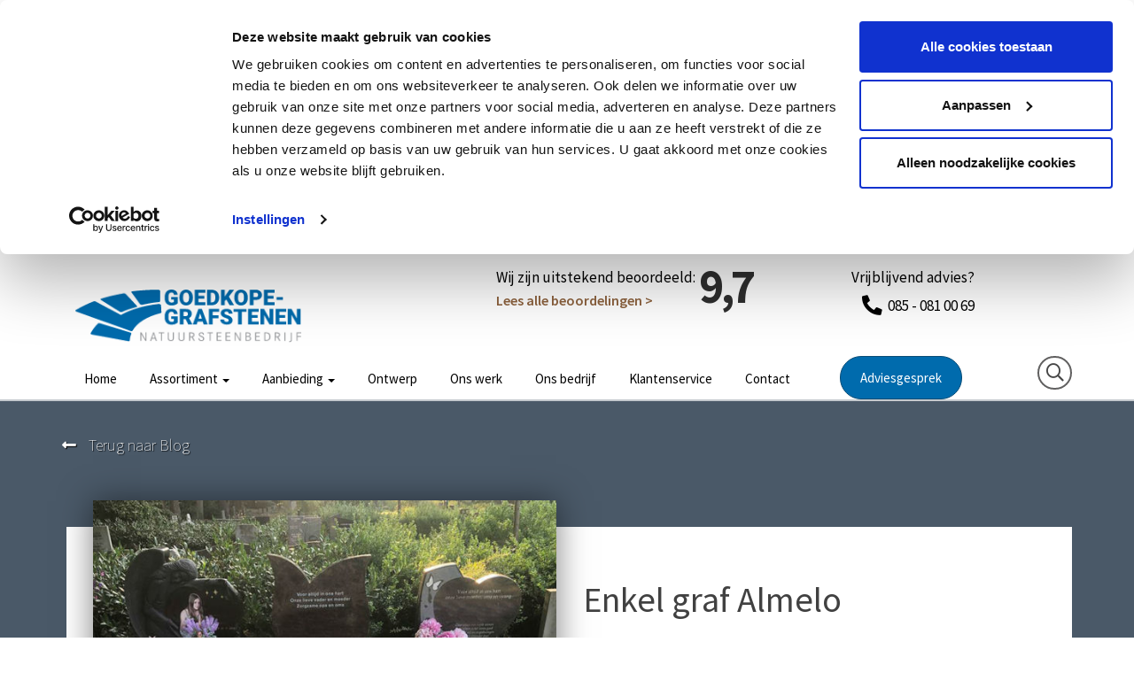

--- FILE ---
content_type: text/html; charset=UTF-8
request_url: https://www.goedkope-grafstenen.nl/onlangs-geplaatst/enkel-graf/enkel-graf-almelo-zwart-graniet/
body_size: 8326
content:
<!DOCTYPE html>
<html>

<head>
				<base href="https://www.goedkope-grafstenen.nl/" />
	<title>Enkel Graf Almelo, zwart graniet - Goedkope Grafstenen</title>

<meta name="description" lang="nl" content="Enkel grafmonument in Almelo. Dit monument is uitgevoerd in aurora en zwart graniet.&nbsp;"> 
<meta name="keywords" content=""> 
<meta http-equiv="content-language" content="nl">
<meta http-equiv="content-type" content="text/html; charset=iso-8859-1">
<link rel="canonical" href="https://www.goedkope-grafstenen.nl/onlangs-geplaatst/enkel-graf/enkel-graf-almelo-zwart-graniet/"/>
<meta name="google-site-verification" content="fo5L4aanIKUMoBCfWBF7wnIZxMwomJX460CFDWNr_qY" /><link rel="sitemap" type="application/xml" title="Sitemap" href="sitemap.xml" />
<script type='text/javascript' src="//ajax.googleapis.com/ajax/libs/jquery/1.10.2/jquery.min.js"></script>
<meta name="viewport" content="width=device-width, initial-scale=1.0">
<link rel="apple-touch-icon" sizes="57x57" href="templates/img/favicon/apple-icon-57x57.png">
<link rel="apple-touch-icon" sizes="60x60" href="templates/img/favicon/apple-icon-60x60.png">
<link rel="apple-touch-icon" sizes="72x72" href="templates/img/favicon/apple-icon-72x72.png">
<link rel="apple-touch-icon" sizes="76x76" href="templates/img/favicon/apple-icon-76x76.png">
<link rel="apple-touch-icon" sizes="114x114" href="templates/img/favicon/apple-icon-114x114.png">
<link rel="apple-touch-icon" sizes="120x120" href="templates/img/favicon/apple-icon-120x120.png">
<link rel="apple-touch-icon" sizes="144x144" href="templates/img/favicon/apple-icon-144x144.png">
<link rel="apple-touch-icon" sizes="152x152" href="templates/img/favicon/apple-icon-152x152.png">
<link rel="apple-touch-icon" sizes="180x180" href="templates/img/favicon/apple-icon-180x180.png">
<link rel="icon" type="image/png" sizes="192x192" href="templates/img/favicon/android-icon-192x192.png">
<link rel="icon" type="image/png" sizes="32x32" href="templates/img/favicon/favicon-32x32.png">
<link rel="icon" type="image/png" sizes="96x96" href="templates/img/favicon/favicon-96x96.png">
<link rel="icon" type="image/png" sizes="16x16" href="templates/img/favicon/favicon-16x16.png">
<link rel="manifest" href="templates/img/favicon/manifest.json">
<meta name="msapplication-TileColor" content="#ffffff">
<meta name="msapplication-TileImage" content="templates/img/favicon/ms-icon-144x144.png">
<meta name="theme-color" content="#ffffff">
<link rel="stylesheet" type="text/css" href="css/bootstrap.min.css" media="screen">
<link rel="stylesheet" type="text/css" href="templates/system/system.css" media="screen" />
<link rel="stylesheet" type="text/css" href="templates/system/editor.css" media="screen" />
<link rel="stylesheet" type="text/css" href="js/fancybox/jquery.fancybox.css" media="screen" />
<link rel="stylesheet" type="text/css" href="js/ui-lightness/jquery-ui-1.10.3.custom.css" media="screen" />
<link rel="stylesheet" type="text/css" href="css/buttons.css" media="screen" />
<link rel="preconnect" href="https://fonts.gstatic.com">
<link href="https://fonts.googleapis.com/css2?family=Source+Sans+Pro:wght@200;400;600;700;900&display=swap" rel="stylesheet">
<script>(function(w,d,s,l,i){w[l]=w[l]||[];w[l].push({'gtm.start':new Date().getTime(),event:'gtm.js'});var f=d.getElementsByTagName(s)[0],j=d.createElement(s),dl=l!='dataLayer'?'&l='+l:'';j.async=true;j.src='https://www.googletagmanager.com/gtm.js?id='+i+dl;f.parentNode.insertBefore(j,f);})(window,document,'script','dataLayer','GTM-52HG3J5S');</script>
<!-- HTML5 shim, for IE6-8 support of HTML5 elements -->
<!--[if lt IE 9]>
<script type='text/javascript' src="js/css3-mediaqueries.js"></script>
<script src="http://html5shiv.googlecode.com/svn/trunk/html5.js"></script>
<script type='text/javascript' src="//cdnjs.cloudflare.com/ajax/libs/respond.js/1.4.2/respond.js"></script>
<![endif]-->

	<link href="templates/style.css?v4" rel="stylesheet" type="text/css" />
	<link href="templates/landing.css" rel="stylesheet" type="text/css" />
	<script type="application/ld+json">
		{
			"@context": "https://schema.org",
			"@type": "LocalBusiness",
			"name": "Goedkope Grafstenen",
			"url": "https://www.goedkope-grafstenen.nl",
			"image": "https://www.goedkope-grafstenen.nl/templates/img/logo.png",
			"description": "Wij ontwerpen, maken en plaatsen grafstenen door heel Nederland.",
			"telephone": "085 081 00 69",
			"email": "info@goedkope-grafstenen.nl",
			"address": {
				"@type": "PostalAddress",
				"streetAddress": "Grintweg 67",
				"addressLocality": "Winschoten",
				"postalCode": "9675 HJ",
				"addressCountry": "NL"
			},
			"openingHoursSpecification": [{
				"@type": "OpeningHoursSpecification",
				"dayOfWeek": [
					"Monday",
					"Tuesday",
					"Wednesday",
					"Thursday",
					"Friday"
				],
				"opens": "09:00",
				"closes": "17:00"
			}],
			"areaServed": {
				"@type": "Country",
				"name": "Netherlands"
			},
			"priceRange": "€1699 - €6950"
		}
	</script>

	
<script type='text/javascript' src='js/menu.js'></script>
<link rel='stylesheet' type='text/css' href='modules/mod_blog/css/blog.css'/>

	<script src="modules/mod_blog/js/global.js"></script>
	<script src="https://polyfill.io/v3/polyfill.min.js?features=IntersectionObserver"></script>

<meta property="og:site_name" content="Goedkope Grafstenen"/>
<meta property="og:title" content=""/>
<meta property="og:type" content="website"/>
<meta property="og:url" content="https://www.goedkope-grafstenen.nl/onlangs-geplaatst/enkel-graf/enkel-graf-almelo-zwart-graniet/"/>
<meta property="og:image" content="https://www.goedkope-grafstenen.nl/images/blog/EnkelgrafAlmelo.jpg"/>


				<link rel="stylesheet" href="css/validationEngine.jquery.css" type="text/css"/>
				<script src="js/languages/jquery.validationEngine-nl.js" type="text/javascript" charset="utf-8"></script>
				<script src="js/jquery.validationEngine.js" type="text/javascript" charset="utf-8"></script>
				<script src="js/formbuilder/gui.js" type="text/javascript" charset="utf-8"></script>
				<style>.asp2{display:none}</style>

					<script src='https://www.google.com/recaptcha/api.js'></script>
				
<script> jQuery(document).ready(function(){ jQuery("#huisbezoe_nl>form").validationEngine('attach'); }); </script>
			<script src="js/asp.js"></script>
</head>

<body >

	
	<div id="wrap">

		<div class="header">
			<div class="container relative">
				<img src="templates/img/advies.png" class="advies-img hidden hidden-xs">
				<div class="row">
					<div class="visible-xs col-xs-offset-3 col-xs-6" data-aos="fade-down" data-aos-delay="300">
						<a href="https://www.goedkope-grafstenen.nl/"><img src="templates/img/logo.png" class="img-responsive logo" /></a>
					</div>
					<div class="visible-xs col-xs-3 ringer">
						<p class="header_telefoon"><a onclick="ga('send', 'pageview', 'phone_clicked');" class="link-none" href="tel:+31850810069"><i class="fas fa-fw fa-lg fa-phone-alt"></i></a></p>
					</div>
				</div>
				<div class="col-xs-6 hidden-xs col-sm-4 col-md-3">
					<a href="https://www.goedkope-grafstenen.nl/"><img src="templates/img/logo.png" class="img-responsive logo" /></a>
									</div>
				<div class="hidden-xs col-md-3 col-sm-5 header_recensie col-md-offset-2">
					<p>Wij zijn uitstekend beoordeeld:<span class="grade">9,7</span></p>
					<p class="header_link"><a href="referenties/">Lees alle beoordelingen ></a></p>
				</div>
				<div class="hidden-xs col-md-3 col-sm-3 text-right header_advies">
					<p>Vrijblijvend advies?</p>
					<p class="header_telefoon"><a class="link-none" href="tel:+31850810069"><i class="fas fa-fw fa-lg fa-phone-alt"></i> 085 - 081 00 69</a></p>
				</div>

				<div class="visible-xs mobile-button">
					<button type="button" class="navbar-toggle" data-toggle="collapse" data-target=".navbar-collapse">
						<div class="row">
							<img src="templates/img/menu-toggle2.svg" class="mobile_menu_toggler">
						</div>
					</button>
				</div>

			</div>

		</div>

		<div class="mobielmenu visible-xs">

			<div class="navbar-collapse fade">

				<button type="button" class="navbar-toggle" data-toggle="collapse" data-target=".navbar-collapse">
					<div class="row">
						<i class="far fa-fw fa-lg fa-times"></i>
					</div>
				</button>
				<div class="stars-mobile">
					<p class="smally">Wij zijn uitstekend beoordeeld:</p>
					<i class="fas fa-fw fa-star"></i>
					<i class="fas fa-fw fa-star"></i>
					<i class="fas fa-fw fa-star"></i>
					<i class="fas fa-fw fa-star"></i>
					<i class="fas fa-fw fa-star-half-alt"></i>
				</div>
				<div class="spacer"></div>
				<img src="templates/img/logo-white.svg" class="mobile-logo-faded">
				<img src="templates/img/logo-white.svg" class="logo mobile-logo">
				<div class="">
					<ul class="nav navbar-nav"> 
<li class="" ><a href="https://www.goedkope-grafstenen.nl/"  title="Home" id="m1" >Home  </a></li><li class="menu-item dropdown" ><a href="assortiment/" class="dropdown-toggle" data-toggle="dropdown" title="Assortiment" id="m2" >Assortiment <b class="caret"></b> </a><ul class="dropdown-menu"><li class="" ><a href="assortiment/grafsteen/"  title="Grafsteen" id="m2_1" >Grafsteen  </a></li><li class="" ><a href="assortiment/grafzerk/"  title="Grafzerk" id="m2_2" >Grafzerk  </a></li><li class="" ><a href="assortiment/staande-grafstenen/gedenkstenen/"  title="Staande Grafsteen" id="m2_3" >Staande Grafsteen  </a></li><li class="" ><a href="assortiment/islamitische-grafstenen/"  title="Islamitische Grafstenen" id="m2_4" >Islamitische Grafstenen  </a></li><li class="" ><a href="dieren-gedenkstenen-2/"  title="Dieren Gedenkstenen" id="m2_5" >Dieren Gedenkstenen  </a></li><li class="" ><a href="voorraad-2/"  title="Direct leverbaar" id="m2_6" >Direct leverbaar  </a></li></ul></li><li class="menu-item dropdown" ><a href="grafsteen-aanbieding/" class="dropdown-toggle" data-toggle="dropdown" title="Aanbieding" id="m3" >Aanbieding <b class="caret"></b> </a><ul class="dropdown-menu"><li class="" ><a href="grafsteen-aanbieding/"  title="Algemene grafsteen" id="m3_1" >Algemene grafsteen  </a></li><li class="" ><a href="aanbieding-islamitische-grafstenen/"  title="Islamitische grafsteen" id="m3_2" >Islamitische grafsteen  </a></li></ul></li><li class="" ><a href="ontwerp/"  title="Ontwerp" id="m4" >Ontwerp  </a></li><li class="" ><a href="onlangs-geplaatst-1/"  title="Ons werk" id="m5" >Ons werk  </a></li><li class="" ><a href="over-ons/"  title="Ons bedrijf" id="m6" >Ons bedrijf  </a></li><li class="" ><a href="klantenservice/"  title="Klantenservice" id="m7" >Klantenservice  </a></li><li class="" ><a href="contact/"  title="Contact" id="m8" >Contact  </a></li></ul>				</div>
			</div>
			<!--/.nav-collapse -->
		</div>

		<section class="menus" id="navbar_top">
			<a href="https://www.goedkope-grafstenen.nl/"><img src="templates/img/logo-white.svg" class="scrollimg"></a>
			<div class="container">
				<div class="row">
					<div class="col-xs-12 col-md-9 text-center hidden-xs" data-aos="fade-left" data-aos-delay="400">
						<div class="navbar navbar-default">
							<div class="mainnav hidden-xs">
								<ul class="nav navbar-nav"> 
<li class="" ><a href="https://www.goedkope-grafstenen.nl/"  title="Home" id="m1" >Home  </a></li><li class="menu-item dropdown" ><a href="assortiment/" class="dropdown-toggle" data-toggle="dropdown" title="Assortiment" id="m2" >Assortiment <b class="caret"></b> </a><ul class="dropdown-menu"><li class="" ><a href="assortiment/grafsteen/"  title="Grafsteen" id="m2_1" >Grafsteen  </a></li><li class="" ><a href="assortiment/grafzerk/"  title="Grafzerk" id="m2_2" >Grafzerk  </a></li><li class="" ><a href="assortiment/staande-grafstenen/gedenkstenen/"  title="Staande Grafsteen" id="m2_3" >Staande Grafsteen  </a></li><li class="" ><a href="assortiment/islamitische-grafstenen/"  title="Islamitische Grafstenen" id="m2_4" >Islamitische Grafstenen  </a></li><li class="" ><a href="dieren-gedenkstenen-2/"  title="Dieren Gedenkstenen" id="m2_5" >Dieren Gedenkstenen  </a></li><li class="" ><a href="voorraad-2/"  title="Direct leverbaar" id="m2_6" >Direct leverbaar  </a></li></ul></li><li class="menu-item dropdown" ><a href="grafsteen-aanbieding/" class="dropdown-toggle" data-toggle="dropdown" title="Aanbieding" id="m3" >Aanbieding <b class="caret"></b> </a><ul class="dropdown-menu"><li class="" ><a href="grafsteen-aanbieding/"  title="Algemene grafsteen" id="m3_1" >Algemene grafsteen  </a></li><li class="" ><a href="aanbieding-islamitische-grafstenen/"  title="Islamitische grafsteen" id="m3_2" >Islamitische grafsteen  </a></li></ul></li><li class="" ><a href="ontwerp/"  title="Ontwerp" id="m4" >Ontwerp  </a></li><li class="" ><a href="onlangs-geplaatst-1/"  title="Ons werk" id="m5" >Ons werk  </a></li><li class="" ><a href="over-ons/"  title="Ons bedrijf" id="m6" >Ons bedrijf  </a></li><li class="" ><a href="klantenservice/"  title="Klantenservice" id="m7" >Klantenservice  </a></li><li class="" ><a href="contact/"  title="Contact" id="m8" >Contact  </a></li></ul>							</div>
							<!--/.nav-collapse -->
						</div>
					</div>
					<div class="col-xs-12 col-md-3 hidden-xs z-fix">
						<div class="row">
							<div class="col-xs-6">
								<a href="thuisbezoek/" class="btn btn-custom1">Adviesgesprek</a>
							</div>

							<div class="col-xs-6 text-right">
								<a class="hidden-xs search-bar" href="javascript:scrollToId('#footer');">
									<i class="far zoekert fa-fw fa-lg fa-search"></i>
								</a>
							</div>
						</div>
					</div>
				</div>
			</div>
		</section>

	</div>

	<div id="zoekdiebalk">
		<div id="search-results"></div>
	</div>

	

<style>
	section.case .witblok {
		border-left: 5px solid #4a5968;
	}

	section.case .witblok .goto:hover,
	section.case .witblok .goto:focus,
	section.case .witblok .goto:active {
		color: #FFF !important;
		background: #4a5968;
	}

	section.case a.naarblog:hover,
	section.case a.naarblog:focus,
	section.case a.naarblog:active {
		text-decoration: none;
		color: #4a5968;
	}

	.focusform {
		border-top: 5px solid #4a5968 !important;
	}
</style>

<div class="headerspacer"></div>

<article itemscope itemtype="http://schema.org/BlogPosting">
	<section class="case">
		<div class="container">
			<div class="row">
				<div class="col-xs-12 col-sm-12 col-md-12">
					<a href="onlangs-geplaatst-1/" class="naarblog">
						<i class="fas fa-long-arrow-alt-left"></i> Terug naar Blog
					</a>
					<div class="witblok">
						<div class="row">
							<div class="col-xs-12 col-sm-12 col-md-6">
								<div class="afbeelding_main">
																				<img src="images/blog/EnkelgrafAlmelo.jpg" alt="Enkel graf Almelo" class="img-responsive" />
																			<ul class="views">
										<li>
											<span class="icon"><i class="fas fa-eye"></i></span>
											<span class="number">2195</span>
										</li>
									</ul>
								</div>
							</div>

							<div class="col-xs-12 col-sm-12 col-md-6">
								<div class="spacer60 visible-sm visible-xs"></div>
								<h1 class="title" itemprop="headline">Enkel graf Almelo</h1>
																<div class="intro">
									<p><span>Enkel grafmonument in Almelo. Dit monument is uitgevoerd in aurora en zwart graniet.&nbsp;</span></p>								</div>
								<div class="row">
									<div class="col-xs-5 col-sm-5 col-md-3">
																					<div class="date">
												<div class="day">25</div>
												<div class="month">okt</div>
											</div>
																			</div>
									<div class="col-xs-7 col-sm-7 col-md-7 rel hidden">
										<ul class="socials">
											<li>
												<a href="https://www.facebook.com/sharer/sharer.php?u=https%3A%2F%2Fwww.goedkope-grafstenen.nl%2Fonlangs-geplaatst%2Fenkel-graf%2Fenkel-graf-almelo-zwart-graniet%2F" class="facebook" target="_blank">
													<i class="fab fa-facebook-f"></i>
												</a>
											</li>

											<li>
												<a href="https://www.linkedin.com/sharing/share-offsite/?url=https%3A%2F%2Fwww.goedkope-grafstenen.nl%2Fonlangs-geplaatst%2Fenkel-graf%2Fenkel-graf-almelo-zwart-graniet%2F" class="linkedin" target="_blank">
													<i class="fab fa-linkedin-in"></i>
												</a>
											</li>
											<li>
												<a href="http://twitter.com/share?url=https%3A%2F%2Fwww.goedkope-grafstenen.nl%2Fonlangs-geplaatst%2Fenkel-graf%2Fenkel-graf-almelo-zwart-graniet%2F&text=Enkel+graf+Almelo" class="twitter" target="_blank">
													<i class="fab fa-twitter"></i>
												</a>
											</li>
											<li>
												<a href="https://wa.me/?text=Enkel+graf+Almelo%20https%3A%2F%2Fwww.goedkope-grafstenen.nl%2Fonlangs-geplaatst%2Fenkel-graf%2Fenkel-graf-almelo-zwart-graniet%2F" class="whatsapp" target="_blank">
													<i class="fab fa-whatsapp"></i>
												</a>
											</li>
										</ul>
										<div class="share_desc">
											<div class="share_title">DELEN</div>
											<div class="share_arrow"><img src="templates/img/share_arrow_light.png" /></div>
										</div>
									</div>
								</div>
							</div>
						</div>
						<div id="go_case" class="goto" style="color: #4a5968;">
							<span class="read-morev2">Lees verder <i class="fas fa-fw fa-arrow-right"></i></span>
							<i class="fas fa-arrow-alt-circle-down"></i>
						</div>
					</div>
				</div>
			</div>
		</div>

		<div class="bgtitle">Onze enkele grafstenen</div>
	</section>

	<section id="to_case" class="case_cont">
		<!-- <img src="templates/img/nc.svg" class="ncsvg"> -->
		<div class="container">
			<div class="row">
				<div class="col-xs-12 col-sm-7 col-md-6">
					<div class="content">
						<p>Op de begraafplaats in Almelo hebben wij een grafsteen <a href="1/13/content.html">geplaatst</a>. Het monument bestaat uit een letterplaat in de vorm van een tulp en een dekplaat. Dit <a href="grafmonumenten/">grafmonument</a> is uitgevoerd in aurora en zwart graniet.&nbsp;</p>
<h2>Aurora en zwart granieten grafsteen</h2>
<p>Het betreft een grafsteen met banden in zeer stijlvol zwart graniet. De letterplaat van deze grafsteen heeft de vorm van een tulp. Deze gedenksteen is verder voorzien van een tuintje.&nbsp; &nbsp;&nbsp;</p>
<h2>Wat kost een grafsteen in Almelo?</h2>
<p>Een grafsteen in Almelo kan sterk verschillen in prijs. Dit ligt namelijk aan de verschillende materialen die de klant wil. Er zijn namelijk vele natuursteen kleuren waar u uit kan kiezen. <a href="prijzen-grafstenen/">Wilt u nou meer informatie over de prijzen van grafstenen in Almelo klik dan hier</a>.&nbsp;</p>
<h2>Vormen grafstenen Almelo</h2>
<p>Grafstenen kunnen in verschillende vormen worden ontworpen. <a href="contact/">Heeft u speciale wensen voor een grafsteen</a>? Wij zoeken dit voor u uit bij de desbetreffende gemeente en ontwerpen uw grafsteen, zodat de laatste rustplaats van uw dierbare aan al uw wensen voldoet.</p>
<h2>Begraafplaats Almelo&nbsp;</h2>
<p>Almelo heeft een aantal begraafplaatsen in de gemeente.</p>
<p><span><a class="btn btn-custom1" href="enkel-graf-2/">Bekijk andere enkele graven</a>&nbsp;</span><a class="btn btn-custom2" href="assortiment/">Bekijk ons gehele assortiment</a></p>
											</div>
				</div>

				<div class="col-xs-12 col-sm-5 col-md-offset-1 col-md-5">
					
					
											<div class="fd_replace">
													</div>
						<div class="spacer60"></div>
						<div class="sidebar">
							
		<div class="html" id="fd_replace_content">
		
		</div>						</div>
									</div>
			</div>
		</div>
	</section>

	<div class="tags">
			</div>

	<section class="related">
		<div class="container">
			
		<div class="html" id="relatedcontent_26">
		
		</div>
			<div class="clear"></div>
			<div class="row">
							</div>
		</div>
	</section>

	<section class="fullimg">
		
			</section>
</article>

	<section id="pagedots" class="page">
		<div class="container">
			<div class="row">
				<div class="col-xs-12 col-sm-12 col-md-12">
					<div class="related_title">Bekijk ook</div>
					<div class="blogrelated">
						<div class="row">
															<div class="col-md-4 col-sm-6 col-xs-12">
									
<div class="" data-category="onze enkele grafstenen">
	<!-- Normal -->
	<div class="column"> 		<!-- Post-->
		<a  class="post-link" href="onlangs-geplaatst/enkel-graf/grafsteen-het-lentfert-rijssen/">
			<div class="post-module">
				<!-- Thumbnail-->
				<div class="thumb_nail">
					<div class="date">
						<div class="day">31</div>
						<div class="month">mei</div>
					</div>
											<img src="images/blog/EnkelgrafHetLenfertRijssen.jpg" alt="Grafsteen Het Lentfert Rijssen" />
									</div>

				<!-- Post Content-->
				<div class="post-content">
					<div class="category" style="background: #006BAD;">Onze enkele grafstenen</div>
											<h2 class="title equal" data-equal="post_title">Grafsteen Het Lentfert Rijssen</h2>
											
					

					<p class="description">
						In mei 2023 hebben we dit prachtige grafmonument geplaatst op de algemene gemeentelijke begraafplaats "Het Lentfert" in Rijssen....					</p>

					<div class="tags">
											</div>

					<div class="post-meta">
						<span class="timestamp">
							<div class="readmore">
								Lees het hele bericht 							</div>
						</span>
											</div>
				</div>
			</div>
		</a>
	</div>
</div>									<div class="clear visible-xs">&nbsp;</div>
								</div>
															<div class="col-md-4 col-sm-6 col-xs-12">
									
<div class="" data-category="onze enkele grafstenen">
	<!-- Normal -->
	<div class="column"> 		<!-- Post-->
		<a  class="post-link" href="onlangs-geplaatst/enkel-graf/prachtige-grafsteen-dolfijn-op-hoflaan-zoetermeer/">
			<div class="post-module">
				<!-- Thumbnail-->
				<div class="thumb_nail">
					<div class="date">
						<div class="day">08</div>
						<div class="month">mrt</div>
					</div>
											<img src="images/blog/PrachtigegrafsteenDolfijnopHoflaanZoetermeer.jpg" alt="Prachtige grafsteen Dolfijn op Hoflaan Zoetermeer" />
									</div>

				<!-- Post Content-->
				<div class="post-content">
					<div class="category" style="background: #006BAD;">Onze enkele grafstenen</div>
											<h2 class="title equal" data-equal="post_title">Prachtige grafsteen Dolfijn op Hoflaan Zoetermeer</h2>
											
					

					<p class="description">
						Dit bijzondere grafmonument hebben we in maart 2021 geplaatst op de begraafplaats Hoflaan in Zoetermeer....					</p>

					<div class="tags">
											</div>

					<div class="post-meta">
						<span class="timestamp">
							<div class="readmore">
								Lees het hele bericht 							</div>
						</span>
											</div>
				</div>
			</div>
		</a>
	</div>
</div>									<div class="clear visible-xs">&nbsp;</div>
								</div>
															<div class="col-md-4 col-sm-6 col-xs-12">
									
<div class="" data-category="onze enkele grafstenen">
	<!-- Normal -->
	<div class="column"> 		<!-- Post-->
		<a  class="post-link" href="onlangs-geplaatst/enkel-graf/grafsteen-breda/">
			<div class="post-module">
				<!-- Thumbnail-->
				<div class="thumb_nail">
					<div class="date">
						<div class="day">02</div>
						<div class="month">mrt</div>
					</div>
											<img src="images/blog/GrafsteenBreda.jpg" alt="Grijze grafsteen in Breda" />
									</div>

				<!-- Post Content-->
				<div class="post-content">
					<div class="category" style="background: #006BAD;">Onze enkele grafstenen</div>
											<h2 class="title equal" data-equal="post_title">Grijze grafsteen in Breda</h2>
											
					

					<p class="description">
						Op begraafplaats Zuylen in Breda plaatsten we dit bijzondere grafmonument....					</p>

					<div class="tags">
											</div>

					<div class="post-meta">
						<span class="timestamp">
							<div class="readmore">
								Lees het hele bericht 							</div>
						</span>
											</div>
				</div>
			</div>
		</a>
	</div>
</div>									<div class="clear visible-xs">&nbsp;</div>
								</div>
													</div>
					</div>
				</div>
			</div>
		</div>
	</section>


	<div id="footer">
		<div class="container">
			<div class="row">
				<div class="col-md-3 col-sm-4 col-xs-12 link-none rel">
					<img src="templates/img/garantie.png" class="garantie_img">
					<div class="title">Klantenservice</div>
					<div class="spacer2"></div>
					<p class="footer_phone"><a onclick="ga('send', 'pageview', 'phone_clicked');" class="link-none" href="tel:+31850810069"><i class="fas fa-fw fa-lg fa-phone-alt"></i> 085 - 081 00 69</a></p>
					<div class="row"> 
	 <div class="col-xs-12"><ul class="list-unstyled">  
	 	<li><a href="faq/">Veelgestelde vragen</a></li> 
	 	<li><a href="toonzalen/">Toonzalen</a></li> 
	 	<li><a href="prijzen-grafstenen/">Kosten grafstenen</a></li> 
	 	<li><a href="kwaliteit/">Kwaliteit</a></li> 
	 	<li><a href="garantie-service/">Garantie & service</a></li> 
	 	<li><a href="onderhoud/">Onderhoud</a></li> 
	 	<li><a href="vergunningen/">Vergunningen</a></li> 
	 	<li><a href="levertijd/">Levertijd</a></li> 
	</ul></div> 
	 <div class="col-xs-12"><ul class="list-unstyled">  
	 	<li><a href="grafsteen-kopen/">Grafsteen kopen</a></li> 
	</ul></div> 
</div> 
				</div>

				<div class="col-md-3 col-sm-4 col-sm-offset-0 col-md-offset-1 col-xs-12 link-none">
					<div class="title">Informatie</div>
					<div class="row"> 
	 <div class="col-xs-12"><ul class="list-unstyled">  
	 	<li><a href="algemene-voorwaarden/">Algemene voorwaarden</a></li> 
	 	<li><a href="privacyverklaring/">Privacyverklaring & cookiebeleid</a></li> 
	 	<li><a href="garantievoorwaarden/">Garantievoorwaarden</a></li> 
	</ul></div> 
</div> 
					<div class="clearfix"></div>
					<div class="spacer2"></div>
					<div class="title">Contact</div>
					<p>
					<ul class="list-unstyled">
						<li>
							<div class="title2">Goedkope Grafstenen</div>
						</li>
						<li><a href="mailto:info@goedkope-grafstenen.nl">info@goedkope-grafstenen.nl</a></li>
						<li><a onclick="ga('send', 'pageview', 'phone_clicked');" href="tel:+31850810069">085 - 081 00 69</a></li>
						<li>KVK: 74174037</li>
						<li>&emsp;</li>
						<!-- <li><div class="title">Ook te volgen op</div></li>
						<li>Facebook</li>
						<li>LinkedIn</li> -->
					</ul>
					</p>

				</div>

				<div id="zoeken" class="col-md-3 col-md-offset-1 col-sm-4 col-xs-12 link-none search-bar">
					<div class="title">
						Zoekt u iets?
					</div>
					<p class="info">Bent u opzoek naar informatie of een ontwerp? Zoek via de onderstaande zoekbalk of neem gerust contact met ons op.</p>
					<div class="clearfix"></div>
					<div class="spacer2"></div>
					<form class="product_search" role="search" action="index.php?moduleid=27" method="POST">
						<div class="row mob-nomargin">
							<div class="col-xs-9 rightpad">
								<input placeholder="ZOEK UW PRODUCT" name="zoeken" id="srch-term" type="text" autocomplete="off" data-search-target="#search-results">

								<span class="search_term" hidden data-clear-target="#srch-term">
									<i class="fas fa-times"></i>
								</span>
							</div>

							<div class="col-xs-3 leftpad">
								<button type="submit"><i class="glyphicon glyphicon-search"></i></button>
							</div>
						</div>
					</form>
					<div class="clearfix"></div>
					<div class="spacer"></div>


				</div>
			</div>

		</div>

	</div>
	<div class="midfooter">
		<img src="templates/img/logo-white.svg" class="midfooter-logo">
		<div class="container">
			<div class="row">
				<div class="col-md-12 col-xs-12 link-none">
					<div class="title">Wij plaatsen grafstenen bij u in de regio</div>
					<hr>
					<div class="clearfix"></div>
					<div class="row">
						<div class="col-md-3">
							<h3>Overijssel</h3>
							<div class="row"> 
	 <div class="col-xs-12"><ul class="list-unstyled">  
	 	<li><a href="grafstenen-zwolle/">Grafstenen Zwolle</a></li> 
	 	<li><a href="grafstenen-kampen/">Grafstenen Kampen</a></li> 
	 	<li><a href="grafstenen-hengelo/">Grafstenen Hengelo</a></li> 
	 	<li><a href="grafstenen-enschede/">Grafstenen Enschede</a></li> 
	 	<li><a href="grafstenen-deventer/">Grafstenen Deventer</a></li> 
	 	<li><a href="grafstenen-almelo/">Grafstenen Almelo</a></li> 
	 	<li><a href="grafsteen-ommen/">Grafstenen Ommen</a></li> 
	 	<li><a href="grafstenen-rijssen/">Grafstenen Rijssen</a></li> 
	</ul></div> 
</div> 
						</div>
						<div class="col-md-3">
							<h3>Gelderland</h3>
							<div class="row"> 
	 <div class="col-xs-12"><ul class="list-unstyled">  
	 	<li><a href="grafstenen-barneveld/">Grafstenen Barneveld</a></li> 
	 	<li><a href="grafstenen-nijkerk/">Grafstenen Nijkerk</a></li> 
	 	<li><a href="grafstenen-harderwijk/">Grafstenen Harderwijk</a></li> 
	 	<li><a href="goedkope-grafstenen-arnhem-elk-grafmonument-met-zorg-geplaatst/">Grafstenen Arnhem</a></li> 
	 	<li><a href="grafstenen-nijmegen/">Grafstenen Nijmegen</a></li> 
	 	<li><a href="grafstenen-apeldoorn/">Grafstenen Apeldoorn</a></li> 
	 	<li><a href="grafstenen-zutphen/">Grafstenen Zutphen</a></li> 
	 	<li><a href="grafstenen-doetinchem/">Grafstenen Doetinchem</a></li> 
	</ul></div> 
	 <div class="col-xs-12"><ul class="list-unstyled">  
	 	<li><a href="grafstenen-ede/">Grafstenen Ede</a></li> 
	</ul></div> 
</div> 
						</div>
						<div class="col-md-3">
							<h3>Noord-Holland</h3>
							<div class="row"> 
	 <div class="col-xs-12"><ul class="list-unstyled">  
	 	<li><a href="grafstenen-amsterdam/">Grafstenen Amsterdam</a></li> 
	 	<li><a href="grafstenen-alkmaar/">Grafstenen Alkmaar</a></li> 
	 	<li><a href="grafstenen-haarlem/">Grafstenen Haarlem</a></li> 
	 	<li><a href="grafstenen-hoorn/">Grafstenen Hoorn</a></li> 
	 	<li><a href="grafsteen-den-helder/">Grafstenen Den Helder</a></li> 
	 	<li><a href="grafstenen-hilversum/">Grafstenen Hilversum</a></li> 
	</ul></div> 
</div> 
						</div>
						<div class="col-md-3">
							<h3>Friesland</h3>
							<div class="row"> 
	 <div class="col-xs-12"><ul class="list-unstyled">  
	 	<li><a href="grafstenen-leeuwarden/">Grafstenen Leeuwarden</a></li> 
	 	<li><a href="grafstenen-drachten/">Grafstenen Drachten</a></li> 
	 	<li><a href="grafstenen-heerenveen/">Grafstenen Heerenveen</a></li> 
	 	<li><a href="grafstenen-sneek/">Grafstenen Sneek</a></li> 
	 	<li><a href="grafstenen-harlingen/">Grafstenen Harlingen</a></li> 
	 	<li><a href="grafstenen-appelscha/">Grafstenen Appelscha</a></li> 
	 	<li><a href="grafstenen-lemmer/">Grafstenen Lemmer</a></li> 
	</ul></div> 
</div> 
						</div>
					</div>
					<div class="row">
						<div class="col-md-3">
							<h3>Drenthe</h3>
							<div class="row"> 
	 <div class="col-xs-12"><ul class="list-unstyled">  
	 	<li><a href="grafstenen-assen/">Grafstenen Assen</a></li> 
	 	<li><a href="grafstenen-emmen/">Grafstenen Emmen</a></li> 
	 	<li><a href="grafstenen-meppel/">Grafstenen Meppel</a></li> 
	 	<li><a href="grafstenen-hoogeveen/">Grafstenen Hoogeveen</a></li> 
	 	<li><a href="grafstenen-dwingeloo/">Grafstenen Dwingeloo</a></li> 
	 	<li><a href="grafstenen-coevorden/">Grafstenen Coevorden</a></li> 
	</ul></div> 
</div> 
						</div>
						<div class="col-md-3">
							<h3>Groningen</h3>
							<div class="row"> 
	 <div class="col-xs-12"><ul class="list-unstyled">  
	 	<li><a href="grafstenen-grijpskerk/">Grafstenen Grijpskerk</a></li> 
	 	<li><a href="grafstenen-leek/">Grafstenen Leek</a></li> 
	 	<li><a href="grafstenen-aduard/">Grafstenen Aduard</a></li> 
	 	<li><a href="grafstenen-noordhorn/">Grafstenen Noordhorn</a></li> 
	 	<li><a href="grafstenen-zuidhorn/">Grafstenen Zuidhorn</a></li> 
	</ul></div> 
</div> 
						</div>
						<div class="col-md-3">
							<h3>Noord-Brabant</h3>
							<div class="row"> 
	 <div class="col-xs-12"><ul class="list-unstyled">  
	 	<li><a href="grafstenen-tilburg/">Grafstenen Tilburg</a></li> 
	 	<li><a href="grafstenen-eindhoven/">Grafstenen Eindhoven</a></li> 
	 	<li><a href="grafstenen-den-bosch/">Grafstenen Den Bosch</a></li> 
	 	<li><a href="grafstenen-breda/">Grafstenen Breda</a></li> 
	 	<li><a href="grafstenen-helmond/">Grafstenen Helmond</a></li> 
	</ul></div> 
</div> 
						</div>
						<div class="col-md-3">
							<h3>Flevoland</h3>
							<div class="row"> 
	 <div class="col-xs-12"><ul class="list-unstyled">  
	 	<li><a href="grafstenen-urk/">Grafstenen Urk</a></li> 
	 	<li><a href="grafstenen-lelystad/">Grafstenen Lelystad</a></li> 
	 	<li><a href="grafstenen-emmeloord/">Grafstenen Emmeloord</a></li> 
	 	<li><a href="grafstenen-almere/">Grafstenen Almere</a></li> 
	 	<li><a href="grafstenen-biddinghuizen/">Grafstenen Biddinghuizen</a></li> 
	</ul></div> 
</div> 
						</div>
					</div>
					<div class="row">
						<div class="col-md-3">
							<h3>Zuid-Holland</h3>
							<div class="row"> 
	 <div class="col-xs-12"><ul class="list-unstyled">  
	 	<li><a href="grafstenen-rotterdam/">Grafstenen Rotterdam</a></li> 
	 	<li><a href="grafstenen-den-haag/">Grafstenen Den Haag</a></li> 
	 	<li><a href="grafstenen-leiden/">Grafstenen Leiden</a></li> 
	 	<li><a href="grafstenen-dordrecht/">Grafstenen Dordrecht</a></li> 
	 	<li><a href="grafstenen-delft/">Grafstenen Delft</a></li> 
	 	<li><a href="grafstenen-zoetermeer/">Grafstenen Zoetermeer</a></li> 
	</ul></div> 
</div> 
						</div>
						<div class="col-md-3">
							<h3>Utrecht</h3>
							<div class="row"> 
	 <div class="col-xs-12"><ul class="list-unstyled">  
	 	<li><a href="grafstenen-utrecht/">Grafstenen Utrecht</a></li> 
	 	<li><a href="grafstenen-amersfoort/">Grafstenen Amersfoort</a></li> 
	 	<li><a href="grafstenen-veenendaal/">Grafstenen Veenendaal</a></li> 
	</ul></div> 
</div> 
						</div>
						<div class="col-md-3">
							<h3>Limburg</h3>
							<div class="row"> 
	 <div class="col-xs-12"><ul class="list-unstyled">  
	 	<li><a href="grafstenen-maastricht/">Grafstenen Maastricht</a></li> 
	</ul></div> 
</div> 
						</div>
						<div class="col-md-3">
							<h3>Zeeland</h3>
							<div class="row"> 
	 <div class="col-xs-12"><ul class="list-unstyled">  
	 	<li><a href="grafstenen-middelburg/">Grafstenen Middelburg</a></li> 
	</ul></div> 
</div> 
						</div>
					</div>


				</div>

			</div>
		</div>
	</div>
	<div class="botfooter">
		<div class="container">
			<div class="row">
				<div class="col-sm-6">

				</div>
				<div class="col-sm-6">
					<div class="pull-right">
													<a class=" hidden-xs hidden-sm showAjax btn btn-link" href="index2.php?moduleid=9">Login</a>
											</div>
					<div class="pull-right">
						<a href="https://www.nc-websites.nl/webdesign-winschoten" target="_blank" class="btn btn-link">
							<img src="templates/img/nc-websites_blue.png" />
						</a>
					</div>
				</div>
			</div>
		</div>
	</div>

	<div class="modal thuisbezoek-modal fade" id="myModal" tabindex="-1" role="dialog" aria-labelledby="myModalLabel">
		<div class="modal-dialog" role="document">
			<div class="modal-content">
				<div class="modal-header">
					<button type="button" class="close" data-dismiss="modal" aria-label="Close"><span aria-hidden="true">&times;</span></button>
					<h4 class="modal-title" id="myModalLabel">Adviesgesprek</h4>
				</div>
				<div class="modal-body">
					<div class="row">
						<div class="col-md-6">
							<div class="html" id="thuisbezoektxt">
								<h3>Ik adviseer u graag, ik werk door heel Nederland</h3>
								<p>Wilt u een vrijblijvend adviesgesprek aanvragen? We komen graag bij u thuis, u kunt langskomen in één van onze toonzalen of u kunt een online adviesgesprek aanvragen</p>
								<p><strong>- Vincent de Weijs, Thuisbezoek adviseur</strong></p>
							</div>
							<div class="clearfix"></div>
						</div>

						<div class="col-md-6">
							<div class="clearfix"></div>
							<div class="visible-md spacer"></div>
							<img class="img-responsive" alt="Thuisbezoek aanvragen" title="Thuisbezoek aanvragen" src='templates/img/vincentgesprek.jpg'/>
						</div>
						<div class="col-xs-12">
							<div class="row formbuilder" id="huisbezoe_nl">
			<form action="" method="post" class="asp form form-horizontal" id="thuisbezoek_verzonden" enctype="multipart/form-data" onsubmit="$(this).find('input[name=_posted]').val('huisbezoe_nl')">
				<input type="hidden" name="_posted" value=""/>
				<input type="hidden" name="MAX_FILE_SIZE" value="8388608" />
				<input class="form-control asp2" type="email" name="email" value=""/><div class="col-sm-6"><div class="form-group">
					<label for="2317Uw-familienaam" class="control-label col-sm-4 text"><span class="red">*</span>&nbsp;Uw (familie)naam</label>
					<div class="col-sm-8">
						<input type="text" name="2317Uw-familienaam" class="form-control validate[required]" placeholder=""/>
					</div>
				</div><div class="form-group">
					<label for="2318Uw-e-mailadres" class="control-label col-sm-4 text"><span class="red">*</span>&nbsp;Uw e-mailadres</label>
					<div class="col-sm-8">
						<input type="text" name="2318Uw-e-mailadres" class="form-control validate[required]" placeholder=""/>
					</div>
				</div><div class="form-group">
					<label for="2319Uw-telefoonnummer" class="control-label col-sm-4 text"><span class="red">*</span>&nbsp;Uw telefoonnummer</label>
					<div class="col-sm-8">
						<input type="text" name="2319Uw-telefoonnummer" class="form-control validate[required]" placeholder=""/>
					</div>
				</div></div><div class="col-sm-6"><div class="form-group">
					<label for="2320Voorkeur-van-dag" class="control-label col-sm-4 mail">Voorkeur van dag</label>
					<div class="col-sm-8">
						<input type="text" name="2320Voorkeur-van-dag" class="form-control form-datepicker " placeholder=""/>
					</div>
				</div><div class="form-group">
					<label for="2321Voorkeur-adviesgesprek" class="control-label col-sm-4 selectbox">Voorkeur adviesgesprek</label>
					<div class="col-sm-8">
						<select class="form-control " name="2321Voorkeur-adviesgesprek"><option value="Thuisbezoek">Thuisbezoek</option><option value="Bezoek aan de toonzaal">Bezoek aan de toonzaal</option><option value="Online videogesprek">Online videogesprek</option></select>
					</div>
				</div><div class="form-group">
					<div class="col-sm-7 col-sm-offset-5 text-right">
						<div class="g-recaptcha pull-right" data-sitekey="6LfMwPkrAAAAAFEbUL7SbSC7aRmEoLTQpLclDXlV"></div>
					</div>
				</div><div class='form-group'>
								<label class='control-label col-sm-5'>&nbsp;</label>
								<div class="col-sm-7">
									<input class="btn btn-success btn-formbuilder btn-lg pull-right" type="submit" value="Verstuur"/>
								</div>
								<div class="clearfix"></div>
							 </div></div></form>
				</div>						</div>
					</div>
				</div>

				<div class="modal-footer">
					<button type="button" class="btn btn-custom3" data-dismiss="modal">Sluiten</button>

				</div>
			</div>
		</div>
	</div>


	<!-- Modal -->
	<div class="modal brochure-modal fade" id="myModal2" tabindex="-1" role="dialog" aria-labelledby="myModalLabel">
		<div class="modal-dialog" role="document">
			<div class="modal-content">
				<div class="modal-header">
					<button type="button" class="close" data-dismiss="modal" aria-label="Close"><span aria-hidden="true">&times;</span></button>
					<h4 class="modal-title" id="myModalLabel">Brochure aanvragen</h4>
				</div>
				<div class="modal-body">
					<div class="row">
						<div class="col-md-6">
							<div class="html" id="brochuretxt">
								<h2>Vraag nu direct&nbsp;een gratis brochure aan.</h2>
								<p><span>Wenst u onze brochure gratis via de e-mail te ontvangen? Vult u dan dit formulier in. In deze brochure staan vele modellen en voorbeelden.</span></p>
								<p><a class="btn btn-success" href="brochure-downloaden/">Vraag nu direct een brochure aan</a></p>
							</div>
							<div class="clearfix"></div>
						</div>

						<div class="col-md-6">
							<img alt="Goedkope grafstenen brochure" src="templates/img/brochure-open.png" class="brochure-img img-responsive">
						</div>
						<div class="col-xs-12">

						</div>
					</div>
				</div>

				<div class="modal-footer">
					<button type="button" class="btn btn-default" data-dismiss="modal">Sluiten</button>
				</div>
			</div>
		</div>
	</div>

	<noscript><iframe src="https://www.googletagmanager.com/ns.html?id=GTM-52HG3J5S" height="0" width="0" style="display:none;visibility:hidden"></iframe></noscript><script type='text/javascript' src="js/jquery-migrate-1.2.1.min.js"></script>
<script type='text/javascript' src="//ajax.googleapis.com/ajax/libs/jqueryui/1.10.3/jquery-ui.min.js"></script>
<script type='text/javascript' src="js/jquery.ui.datepicker-nl.js"></script>
<script type='text/javascript' src='js/fancybox/jquery.fancybox.pack.js'></script>
<script type="text/javascript" src="js/fancybox/helpers/jquery.fancybox-media.js?v=1.0.6"></script>
<script type="text/javascript" src="js/fancybox_init.js"></script>
<script type="text/javascript" src="js/imagesloaded.pkgd.min.js"></script>
<script type='text/javascript' src="js/bootstrap.min.js"></script>
<script type='text/javascript' src="js/default.js?v1"></script>
<script type='text/javascript' src="js/holder.js"></script>
<script type="text/javascript" src="js/noty/jquery.noty.js"></script>
<script type="text/javascript" src="js/noty/layouts/inline.js"></script>
<script type="text/javascript" src="js/noty/layouts/topCenter.js"></script>
<script type="text/javascript" src="js/noty/layouts/center.js"></script>
<script type="text/javascript" src="js/noty/themes/default.js"></script>
<script type='text/javascript' src="modules/mod_zoeken/js/preview.js"></script>
<link rel="stylesheet" type="text/css" href="css/fontawesome/all.min.css"/></body>

</html>

--- FILE ---
content_type: text/html; charset=utf-8
request_url: https://www.google.com/recaptcha/api2/anchor?ar=1&k=6LfMwPkrAAAAAFEbUL7SbSC7aRmEoLTQpLclDXlV&co=aHR0cHM6Ly93d3cuZ29lZGtvcGUtZ3JhZnN0ZW5lbi5ubDo0NDM.&hl=en&v=PoyoqOPhxBO7pBk68S4YbpHZ&size=normal&anchor-ms=20000&execute-ms=30000&cb=c1kthhxgii9z
body_size: 49505
content:
<!DOCTYPE HTML><html dir="ltr" lang="en"><head><meta http-equiv="Content-Type" content="text/html; charset=UTF-8">
<meta http-equiv="X-UA-Compatible" content="IE=edge">
<title>reCAPTCHA</title>
<style type="text/css">
/* cyrillic-ext */
@font-face {
  font-family: 'Roboto';
  font-style: normal;
  font-weight: 400;
  font-stretch: 100%;
  src: url(//fonts.gstatic.com/s/roboto/v48/KFO7CnqEu92Fr1ME7kSn66aGLdTylUAMa3GUBHMdazTgWw.woff2) format('woff2');
  unicode-range: U+0460-052F, U+1C80-1C8A, U+20B4, U+2DE0-2DFF, U+A640-A69F, U+FE2E-FE2F;
}
/* cyrillic */
@font-face {
  font-family: 'Roboto';
  font-style: normal;
  font-weight: 400;
  font-stretch: 100%;
  src: url(//fonts.gstatic.com/s/roboto/v48/KFO7CnqEu92Fr1ME7kSn66aGLdTylUAMa3iUBHMdazTgWw.woff2) format('woff2');
  unicode-range: U+0301, U+0400-045F, U+0490-0491, U+04B0-04B1, U+2116;
}
/* greek-ext */
@font-face {
  font-family: 'Roboto';
  font-style: normal;
  font-weight: 400;
  font-stretch: 100%;
  src: url(//fonts.gstatic.com/s/roboto/v48/KFO7CnqEu92Fr1ME7kSn66aGLdTylUAMa3CUBHMdazTgWw.woff2) format('woff2');
  unicode-range: U+1F00-1FFF;
}
/* greek */
@font-face {
  font-family: 'Roboto';
  font-style: normal;
  font-weight: 400;
  font-stretch: 100%;
  src: url(//fonts.gstatic.com/s/roboto/v48/KFO7CnqEu92Fr1ME7kSn66aGLdTylUAMa3-UBHMdazTgWw.woff2) format('woff2');
  unicode-range: U+0370-0377, U+037A-037F, U+0384-038A, U+038C, U+038E-03A1, U+03A3-03FF;
}
/* math */
@font-face {
  font-family: 'Roboto';
  font-style: normal;
  font-weight: 400;
  font-stretch: 100%;
  src: url(//fonts.gstatic.com/s/roboto/v48/KFO7CnqEu92Fr1ME7kSn66aGLdTylUAMawCUBHMdazTgWw.woff2) format('woff2');
  unicode-range: U+0302-0303, U+0305, U+0307-0308, U+0310, U+0312, U+0315, U+031A, U+0326-0327, U+032C, U+032F-0330, U+0332-0333, U+0338, U+033A, U+0346, U+034D, U+0391-03A1, U+03A3-03A9, U+03B1-03C9, U+03D1, U+03D5-03D6, U+03F0-03F1, U+03F4-03F5, U+2016-2017, U+2034-2038, U+203C, U+2040, U+2043, U+2047, U+2050, U+2057, U+205F, U+2070-2071, U+2074-208E, U+2090-209C, U+20D0-20DC, U+20E1, U+20E5-20EF, U+2100-2112, U+2114-2115, U+2117-2121, U+2123-214F, U+2190, U+2192, U+2194-21AE, U+21B0-21E5, U+21F1-21F2, U+21F4-2211, U+2213-2214, U+2216-22FF, U+2308-230B, U+2310, U+2319, U+231C-2321, U+2336-237A, U+237C, U+2395, U+239B-23B7, U+23D0, U+23DC-23E1, U+2474-2475, U+25AF, U+25B3, U+25B7, U+25BD, U+25C1, U+25CA, U+25CC, U+25FB, U+266D-266F, U+27C0-27FF, U+2900-2AFF, U+2B0E-2B11, U+2B30-2B4C, U+2BFE, U+3030, U+FF5B, U+FF5D, U+1D400-1D7FF, U+1EE00-1EEFF;
}
/* symbols */
@font-face {
  font-family: 'Roboto';
  font-style: normal;
  font-weight: 400;
  font-stretch: 100%;
  src: url(//fonts.gstatic.com/s/roboto/v48/KFO7CnqEu92Fr1ME7kSn66aGLdTylUAMaxKUBHMdazTgWw.woff2) format('woff2');
  unicode-range: U+0001-000C, U+000E-001F, U+007F-009F, U+20DD-20E0, U+20E2-20E4, U+2150-218F, U+2190, U+2192, U+2194-2199, U+21AF, U+21E6-21F0, U+21F3, U+2218-2219, U+2299, U+22C4-22C6, U+2300-243F, U+2440-244A, U+2460-24FF, U+25A0-27BF, U+2800-28FF, U+2921-2922, U+2981, U+29BF, U+29EB, U+2B00-2BFF, U+4DC0-4DFF, U+FFF9-FFFB, U+10140-1018E, U+10190-1019C, U+101A0, U+101D0-101FD, U+102E0-102FB, U+10E60-10E7E, U+1D2C0-1D2D3, U+1D2E0-1D37F, U+1F000-1F0FF, U+1F100-1F1AD, U+1F1E6-1F1FF, U+1F30D-1F30F, U+1F315, U+1F31C, U+1F31E, U+1F320-1F32C, U+1F336, U+1F378, U+1F37D, U+1F382, U+1F393-1F39F, U+1F3A7-1F3A8, U+1F3AC-1F3AF, U+1F3C2, U+1F3C4-1F3C6, U+1F3CA-1F3CE, U+1F3D4-1F3E0, U+1F3ED, U+1F3F1-1F3F3, U+1F3F5-1F3F7, U+1F408, U+1F415, U+1F41F, U+1F426, U+1F43F, U+1F441-1F442, U+1F444, U+1F446-1F449, U+1F44C-1F44E, U+1F453, U+1F46A, U+1F47D, U+1F4A3, U+1F4B0, U+1F4B3, U+1F4B9, U+1F4BB, U+1F4BF, U+1F4C8-1F4CB, U+1F4D6, U+1F4DA, U+1F4DF, U+1F4E3-1F4E6, U+1F4EA-1F4ED, U+1F4F7, U+1F4F9-1F4FB, U+1F4FD-1F4FE, U+1F503, U+1F507-1F50B, U+1F50D, U+1F512-1F513, U+1F53E-1F54A, U+1F54F-1F5FA, U+1F610, U+1F650-1F67F, U+1F687, U+1F68D, U+1F691, U+1F694, U+1F698, U+1F6AD, U+1F6B2, U+1F6B9-1F6BA, U+1F6BC, U+1F6C6-1F6CF, U+1F6D3-1F6D7, U+1F6E0-1F6EA, U+1F6F0-1F6F3, U+1F6F7-1F6FC, U+1F700-1F7FF, U+1F800-1F80B, U+1F810-1F847, U+1F850-1F859, U+1F860-1F887, U+1F890-1F8AD, U+1F8B0-1F8BB, U+1F8C0-1F8C1, U+1F900-1F90B, U+1F93B, U+1F946, U+1F984, U+1F996, U+1F9E9, U+1FA00-1FA6F, U+1FA70-1FA7C, U+1FA80-1FA89, U+1FA8F-1FAC6, U+1FACE-1FADC, U+1FADF-1FAE9, U+1FAF0-1FAF8, U+1FB00-1FBFF;
}
/* vietnamese */
@font-face {
  font-family: 'Roboto';
  font-style: normal;
  font-weight: 400;
  font-stretch: 100%;
  src: url(//fonts.gstatic.com/s/roboto/v48/KFO7CnqEu92Fr1ME7kSn66aGLdTylUAMa3OUBHMdazTgWw.woff2) format('woff2');
  unicode-range: U+0102-0103, U+0110-0111, U+0128-0129, U+0168-0169, U+01A0-01A1, U+01AF-01B0, U+0300-0301, U+0303-0304, U+0308-0309, U+0323, U+0329, U+1EA0-1EF9, U+20AB;
}
/* latin-ext */
@font-face {
  font-family: 'Roboto';
  font-style: normal;
  font-weight: 400;
  font-stretch: 100%;
  src: url(//fonts.gstatic.com/s/roboto/v48/KFO7CnqEu92Fr1ME7kSn66aGLdTylUAMa3KUBHMdazTgWw.woff2) format('woff2');
  unicode-range: U+0100-02BA, U+02BD-02C5, U+02C7-02CC, U+02CE-02D7, U+02DD-02FF, U+0304, U+0308, U+0329, U+1D00-1DBF, U+1E00-1E9F, U+1EF2-1EFF, U+2020, U+20A0-20AB, U+20AD-20C0, U+2113, U+2C60-2C7F, U+A720-A7FF;
}
/* latin */
@font-face {
  font-family: 'Roboto';
  font-style: normal;
  font-weight: 400;
  font-stretch: 100%;
  src: url(//fonts.gstatic.com/s/roboto/v48/KFO7CnqEu92Fr1ME7kSn66aGLdTylUAMa3yUBHMdazQ.woff2) format('woff2');
  unicode-range: U+0000-00FF, U+0131, U+0152-0153, U+02BB-02BC, U+02C6, U+02DA, U+02DC, U+0304, U+0308, U+0329, U+2000-206F, U+20AC, U+2122, U+2191, U+2193, U+2212, U+2215, U+FEFF, U+FFFD;
}
/* cyrillic-ext */
@font-face {
  font-family: 'Roboto';
  font-style: normal;
  font-weight: 500;
  font-stretch: 100%;
  src: url(//fonts.gstatic.com/s/roboto/v48/KFO7CnqEu92Fr1ME7kSn66aGLdTylUAMa3GUBHMdazTgWw.woff2) format('woff2');
  unicode-range: U+0460-052F, U+1C80-1C8A, U+20B4, U+2DE0-2DFF, U+A640-A69F, U+FE2E-FE2F;
}
/* cyrillic */
@font-face {
  font-family: 'Roboto';
  font-style: normal;
  font-weight: 500;
  font-stretch: 100%;
  src: url(//fonts.gstatic.com/s/roboto/v48/KFO7CnqEu92Fr1ME7kSn66aGLdTylUAMa3iUBHMdazTgWw.woff2) format('woff2');
  unicode-range: U+0301, U+0400-045F, U+0490-0491, U+04B0-04B1, U+2116;
}
/* greek-ext */
@font-face {
  font-family: 'Roboto';
  font-style: normal;
  font-weight: 500;
  font-stretch: 100%;
  src: url(//fonts.gstatic.com/s/roboto/v48/KFO7CnqEu92Fr1ME7kSn66aGLdTylUAMa3CUBHMdazTgWw.woff2) format('woff2');
  unicode-range: U+1F00-1FFF;
}
/* greek */
@font-face {
  font-family: 'Roboto';
  font-style: normal;
  font-weight: 500;
  font-stretch: 100%;
  src: url(//fonts.gstatic.com/s/roboto/v48/KFO7CnqEu92Fr1ME7kSn66aGLdTylUAMa3-UBHMdazTgWw.woff2) format('woff2');
  unicode-range: U+0370-0377, U+037A-037F, U+0384-038A, U+038C, U+038E-03A1, U+03A3-03FF;
}
/* math */
@font-face {
  font-family: 'Roboto';
  font-style: normal;
  font-weight: 500;
  font-stretch: 100%;
  src: url(//fonts.gstatic.com/s/roboto/v48/KFO7CnqEu92Fr1ME7kSn66aGLdTylUAMawCUBHMdazTgWw.woff2) format('woff2');
  unicode-range: U+0302-0303, U+0305, U+0307-0308, U+0310, U+0312, U+0315, U+031A, U+0326-0327, U+032C, U+032F-0330, U+0332-0333, U+0338, U+033A, U+0346, U+034D, U+0391-03A1, U+03A3-03A9, U+03B1-03C9, U+03D1, U+03D5-03D6, U+03F0-03F1, U+03F4-03F5, U+2016-2017, U+2034-2038, U+203C, U+2040, U+2043, U+2047, U+2050, U+2057, U+205F, U+2070-2071, U+2074-208E, U+2090-209C, U+20D0-20DC, U+20E1, U+20E5-20EF, U+2100-2112, U+2114-2115, U+2117-2121, U+2123-214F, U+2190, U+2192, U+2194-21AE, U+21B0-21E5, U+21F1-21F2, U+21F4-2211, U+2213-2214, U+2216-22FF, U+2308-230B, U+2310, U+2319, U+231C-2321, U+2336-237A, U+237C, U+2395, U+239B-23B7, U+23D0, U+23DC-23E1, U+2474-2475, U+25AF, U+25B3, U+25B7, U+25BD, U+25C1, U+25CA, U+25CC, U+25FB, U+266D-266F, U+27C0-27FF, U+2900-2AFF, U+2B0E-2B11, U+2B30-2B4C, U+2BFE, U+3030, U+FF5B, U+FF5D, U+1D400-1D7FF, U+1EE00-1EEFF;
}
/* symbols */
@font-face {
  font-family: 'Roboto';
  font-style: normal;
  font-weight: 500;
  font-stretch: 100%;
  src: url(//fonts.gstatic.com/s/roboto/v48/KFO7CnqEu92Fr1ME7kSn66aGLdTylUAMaxKUBHMdazTgWw.woff2) format('woff2');
  unicode-range: U+0001-000C, U+000E-001F, U+007F-009F, U+20DD-20E0, U+20E2-20E4, U+2150-218F, U+2190, U+2192, U+2194-2199, U+21AF, U+21E6-21F0, U+21F3, U+2218-2219, U+2299, U+22C4-22C6, U+2300-243F, U+2440-244A, U+2460-24FF, U+25A0-27BF, U+2800-28FF, U+2921-2922, U+2981, U+29BF, U+29EB, U+2B00-2BFF, U+4DC0-4DFF, U+FFF9-FFFB, U+10140-1018E, U+10190-1019C, U+101A0, U+101D0-101FD, U+102E0-102FB, U+10E60-10E7E, U+1D2C0-1D2D3, U+1D2E0-1D37F, U+1F000-1F0FF, U+1F100-1F1AD, U+1F1E6-1F1FF, U+1F30D-1F30F, U+1F315, U+1F31C, U+1F31E, U+1F320-1F32C, U+1F336, U+1F378, U+1F37D, U+1F382, U+1F393-1F39F, U+1F3A7-1F3A8, U+1F3AC-1F3AF, U+1F3C2, U+1F3C4-1F3C6, U+1F3CA-1F3CE, U+1F3D4-1F3E0, U+1F3ED, U+1F3F1-1F3F3, U+1F3F5-1F3F7, U+1F408, U+1F415, U+1F41F, U+1F426, U+1F43F, U+1F441-1F442, U+1F444, U+1F446-1F449, U+1F44C-1F44E, U+1F453, U+1F46A, U+1F47D, U+1F4A3, U+1F4B0, U+1F4B3, U+1F4B9, U+1F4BB, U+1F4BF, U+1F4C8-1F4CB, U+1F4D6, U+1F4DA, U+1F4DF, U+1F4E3-1F4E6, U+1F4EA-1F4ED, U+1F4F7, U+1F4F9-1F4FB, U+1F4FD-1F4FE, U+1F503, U+1F507-1F50B, U+1F50D, U+1F512-1F513, U+1F53E-1F54A, U+1F54F-1F5FA, U+1F610, U+1F650-1F67F, U+1F687, U+1F68D, U+1F691, U+1F694, U+1F698, U+1F6AD, U+1F6B2, U+1F6B9-1F6BA, U+1F6BC, U+1F6C6-1F6CF, U+1F6D3-1F6D7, U+1F6E0-1F6EA, U+1F6F0-1F6F3, U+1F6F7-1F6FC, U+1F700-1F7FF, U+1F800-1F80B, U+1F810-1F847, U+1F850-1F859, U+1F860-1F887, U+1F890-1F8AD, U+1F8B0-1F8BB, U+1F8C0-1F8C1, U+1F900-1F90B, U+1F93B, U+1F946, U+1F984, U+1F996, U+1F9E9, U+1FA00-1FA6F, U+1FA70-1FA7C, U+1FA80-1FA89, U+1FA8F-1FAC6, U+1FACE-1FADC, U+1FADF-1FAE9, U+1FAF0-1FAF8, U+1FB00-1FBFF;
}
/* vietnamese */
@font-face {
  font-family: 'Roboto';
  font-style: normal;
  font-weight: 500;
  font-stretch: 100%;
  src: url(//fonts.gstatic.com/s/roboto/v48/KFO7CnqEu92Fr1ME7kSn66aGLdTylUAMa3OUBHMdazTgWw.woff2) format('woff2');
  unicode-range: U+0102-0103, U+0110-0111, U+0128-0129, U+0168-0169, U+01A0-01A1, U+01AF-01B0, U+0300-0301, U+0303-0304, U+0308-0309, U+0323, U+0329, U+1EA0-1EF9, U+20AB;
}
/* latin-ext */
@font-face {
  font-family: 'Roboto';
  font-style: normal;
  font-weight: 500;
  font-stretch: 100%;
  src: url(//fonts.gstatic.com/s/roboto/v48/KFO7CnqEu92Fr1ME7kSn66aGLdTylUAMa3KUBHMdazTgWw.woff2) format('woff2');
  unicode-range: U+0100-02BA, U+02BD-02C5, U+02C7-02CC, U+02CE-02D7, U+02DD-02FF, U+0304, U+0308, U+0329, U+1D00-1DBF, U+1E00-1E9F, U+1EF2-1EFF, U+2020, U+20A0-20AB, U+20AD-20C0, U+2113, U+2C60-2C7F, U+A720-A7FF;
}
/* latin */
@font-face {
  font-family: 'Roboto';
  font-style: normal;
  font-weight: 500;
  font-stretch: 100%;
  src: url(//fonts.gstatic.com/s/roboto/v48/KFO7CnqEu92Fr1ME7kSn66aGLdTylUAMa3yUBHMdazQ.woff2) format('woff2');
  unicode-range: U+0000-00FF, U+0131, U+0152-0153, U+02BB-02BC, U+02C6, U+02DA, U+02DC, U+0304, U+0308, U+0329, U+2000-206F, U+20AC, U+2122, U+2191, U+2193, U+2212, U+2215, U+FEFF, U+FFFD;
}
/* cyrillic-ext */
@font-face {
  font-family: 'Roboto';
  font-style: normal;
  font-weight: 900;
  font-stretch: 100%;
  src: url(//fonts.gstatic.com/s/roboto/v48/KFO7CnqEu92Fr1ME7kSn66aGLdTylUAMa3GUBHMdazTgWw.woff2) format('woff2');
  unicode-range: U+0460-052F, U+1C80-1C8A, U+20B4, U+2DE0-2DFF, U+A640-A69F, U+FE2E-FE2F;
}
/* cyrillic */
@font-face {
  font-family: 'Roboto';
  font-style: normal;
  font-weight: 900;
  font-stretch: 100%;
  src: url(//fonts.gstatic.com/s/roboto/v48/KFO7CnqEu92Fr1ME7kSn66aGLdTylUAMa3iUBHMdazTgWw.woff2) format('woff2');
  unicode-range: U+0301, U+0400-045F, U+0490-0491, U+04B0-04B1, U+2116;
}
/* greek-ext */
@font-face {
  font-family: 'Roboto';
  font-style: normal;
  font-weight: 900;
  font-stretch: 100%;
  src: url(//fonts.gstatic.com/s/roboto/v48/KFO7CnqEu92Fr1ME7kSn66aGLdTylUAMa3CUBHMdazTgWw.woff2) format('woff2');
  unicode-range: U+1F00-1FFF;
}
/* greek */
@font-face {
  font-family: 'Roboto';
  font-style: normal;
  font-weight: 900;
  font-stretch: 100%;
  src: url(//fonts.gstatic.com/s/roboto/v48/KFO7CnqEu92Fr1ME7kSn66aGLdTylUAMa3-UBHMdazTgWw.woff2) format('woff2');
  unicode-range: U+0370-0377, U+037A-037F, U+0384-038A, U+038C, U+038E-03A1, U+03A3-03FF;
}
/* math */
@font-face {
  font-family: 'Roboto';
  font-style: normal;
  font-weight: 900;
  font-stretch: 100%;
  src: url(//fonts.gstatic.com/s/roboto/v48/KFO7CnqEu92Fr1ME7kSn66aGLdTylUAMawCUBHMdazTgWw.woff2) format('woff2');
  unicode-range: U+0302-0303, U+0305, U+0307-0308, U+0310, U+0312, U+0315, U+031A, U+0326-0327, U+032C, U+032F-0330, U+0332-0333, U+0338, U+033A, U+0346, U+034D, U+0391-03A1, U+03A3-03A9, U+03B1-03C9, U+03D1, U+03D5-03D6, U+03F0-03F1, U+03F4-03F5, U+2016-2017, U+2034-2038, U+203C, U+2040, U+2043, U+2047, U+2050, U+2057, U+205F, U+2070-2071, U+2074-208E, U+2090-209C, U+20D0-20DC, U+20E1, U+20E5-20EF, U+2100-2112, U+2114-2115, U+2117-2121, U+2123-214F, U+2190, U+2192, U+2194-21AE, U+21B0-21E5, U+21F1-21F2, U+21F4-2211, U+2213-2214, U+2216-22FF, U+2308-230B, U+2310, U+2319, U+231C-2321, U+2336-237A, U+237C, U+2395, U+239B-23B7, U+23D0, U+23DC-23E1, U+2474-2475, U+25AF, U+25B3, U+25B7, U+25BD, U+25C1, U+25CA, U+25CC, U+25FB, U+266D-266F, U+27C0-27FF, U+2900-2AFF, U+2B0E-2B11, U+2B30-2B4C, U+2BFE, U+3030, U+FF5B, U+FF5D, U+1D400-1D7FF, U+1EE00-1EEFF;
}
/* symbols */
@font-face {
  font-family: 'Roboto';
  font-style: normal;
  font-weight: 900;
  font-stretch: 100%;
  src: url(//fonts.gstatic.com/s/roboto/v48/KFO7CnqEu92Fr1ME7kSn66aGLdTylUAMaxKUBHMdazTgWw.woff2) format('woff2');
  unicode-range: U+0001-000C, U+000E-001F, U+007F-009F, U+20DD-20E0, U+20E2-20E4, U+2150-218F, U+2190, U+2192, U+2194-2199, U+21AF, U+21E6-21F0, U+21F3, U+2218-2219, U+2299, U+22C4-22C6, U+2300-243F, U+2440-244A, U+2460-24FF, U+25A0-27BF, U+2800-28FF, U+2921-2922, U+2981, U+29BF, U+29EB, U+2B00-2BFF, U+4DC0-4DFF, U+FFF9-FFFB, U+10140-1018E, U+10190-1019C, U+101A0, U+101D0-101FD, U+102E0-102FB, U+10E60-10E7E, U+1D2C0-1D2D3, U+1D2E0-1D37F, U+1F000-1F0FF, U+1F100-1F1AD, U+1F1E6-1F1FF, U+1F30D-1F30F, U+1F315, U+1F31C, U+1F31E, U+1F320-1F32C, U+1F336, U+1F378, U+1F37D, U+1F382, U+1F393-1F39F, U+1F3A7-1F3A8, U+1F3AC-1F3AF, U+1F3C2, U+1F3C4-1F3C6, U+1F3CA-1F3CE, U+1F3D4-1F3E0, U+1F3ED, U+1F3F1-1F3F3, U+1F3F5-1F3F7, U+1F408, U+1F415, U+1F41F, U+1F426, U+1F43F, U+1F441-1F442, U+1F444, U+1F446-1F449, U+1F44C-1F44E, U+1F453, U+1F46A, U+1F47D, U+1F4A3, U+1F4B0, U+1F4B3, U+1F4B9, U+1F4BB, U+1F4BF, U+1F4C8-1F4CB, U+1F4D6, U+1F4DA, U+1F4DF, U+1F4E3-1F4E6, U+1F4EA-1F4ED, U+1F4F7, U+1F4F9-1F4FB, U+1F4FD-1F4FE, U+1F503, U+1F507-1F50B, U+1F50D, U+1F512-1F513, U+1F53E-1F54A, U+1F54F-1F5FA, U+1F610, U+1F650-1F67F, U+1F687, U+1F68D, U+1F691, U+1F694, U+1F698, U+1F6AD, U+1F6B2, U+1F6B9-1F6BA, U+1F6BC, U+1F6C6-1F6CF, U+1F6D3-1F6D7, U+1F6E0-1F6EA, U+1F6F0-1F6F3, U+1F6F7-1F6FC, U+1F700-1F7FF, U+1F800-1F80B, U+1F810-1F847, U+1F850-1F859, U+1F860-1F887, U+1F890-1F8AD, U+1F8B0-1F8BB, U+1F8C0-1F8C1, U+1F900-1F90B, U+1F93B, U+1F946, U+1F984, U+1F996, U+1F9E9, U+1FA00-1FA6F, U+1FA70-1FA7C, U+1FA80-1FA89, U+1FA8F-1FAC6, U+1FACE-1FADC, U+1FADF-1FAE9, U+1FAF0-1FAF8, U+1FB00-1FBFF;
}
/* vietnamese */
@font-face {
  font-family: 'Roboto';
  font-style: normal;
  font-weight: 900;
  font-stretch: 100%;
  src: url(//fonts.gstatic.com/s/roboto/v48/KFO7CnqEu92Fr1ME7kSn66aGLdTylUAMa3OUBHMdazTgWw.woff2) format('woff2');
  unicode-range: U+0102-0103, U+0110-0111, U+0128-0129, U+0168-0169, U+01A0-01A1, U+01AF-01B0, U+0300-0301, U+0303-0304, U+0308-0309, U+0323, U+0329, U+1EA0-1EF9, U+20AB;
}
/* latin-ext */
@font-face {
  font-family: 'Roboto';
  font-style: normal;
  font-weight: 900;
  font-stretch: 100%;
  src: url(//fonts.gstatic.com/s/roboto/v48/KFO7CnqEu92Fr1ME7kSn66aGLdTylUAMa3KUBHMdazTgWw.woff2) format('woff2');
  unicode-range: U+0100-02BA, U+02BD-02C5, U+02C7-02CC, U+02CE-02D7, U+02DD-02FF, U+0304, U+0308, U+0329, U+1D00-1DBF, U+1E00-1E9F, U+1EF2-1EFF, U+2020, U+20A0-20AB, U+20AD-20C0, U+2113, U+2C60-2C7F, U+A720-A7FF;
}
/* latin */
@font-face {
  font-family: 'Roboto';
  font-style: normal;
  font-weight: 900;
  font-stretch: 100%;
  src: url(//fonts.gstatic.com/s/roboto/v48/KFO7CnqEu92Fr1ME7kSn66aGLdTylUAMa3yUBHMdazQ.woff2) format('woff2');
  unicode-range: U+0000-00FF, U+0131, U+0152-0153, U+02BB-02BC, U+02C6, U+02DA, U+02DC, U+0304, U+0308, U+0329, U+2000-206F, U+20AC, U+2122, U+2191, U+2193, U+2212, U+2215, U+FEFF, U+FFFD;
}

</style>
<link rel="stylesheet" type="text/css" href="https://www.gstatic.com/recaptcha/releases/PoyoqOPhxBO7pBk68S4YbpHZ/styles__ltr.css">
<script nonce="l_C49-MP_ICiEqB34A-eTA" type="text/javascript">window['__recaptcha_api'] = 'https://www.google.com/recaptcha/api2/';</script>
<script type="text/javascript" src="https://www.gstatic.com/recaptcha/releases/PoyoqOPhxBO7pBk68S4YbpHZ/recaptcha__en.js" nonce="l_C49-MP_ICiEqB34A-eTA">
      
    </script></head>
<body><div id="rc-anchor-alert" class="rc-anchor-alert"></div>
<input type="hidden" id="recaptcha-token" value="[base64]">
<script type="text/javascript" nonce="l_C49-MP_ICiEqB34A-eTA">
      recaptcha.anchor.Main.init("[\x22ainput\x22,[\x22bgdata\x22,\x22\x22,\[base64]/[base64]/[base64]/[base64]/[base64]/[base64]/[base64]/[base64]/[base64]/[base64]\\u003d\x22,\[base64]\\u003d\x22,\x22w5rCpcOwCsK4w6TCsyXCrx/[base64]/Ch8KjSsK7w7nCkcKUKcK6wprCt8O4QMOYTsKiw4jDkMOjwqciw5clwq/Dpn0CwrjCnQTDicKvwqJYw7LChsOSXVHCiMOxGTfDvWvCq8K7PDPCgMOOw4XDrlQRwqZvw7FgIsK1AHV/fiU8w6djwrPDvT8/[base64]/w7tBw7BKOBQ5w4zDiMKoYcOAXMKWwqhpwrnDqlvDksKuAQzDpwzCocO+w6VhGwDDg0Ngwo4Rw6U9NFzDosOTw4h/Ik3CpMK/QArDnFwYwrPCuiLCp0HDngsowpnDuQvDrCNHEGhbw4zCjC/Cl8K5aQNiQsOVDVPCp8O/w6XDkybCncKmUkNPw6JywolLXRPCjjHDncOvw5Q7w6bCtzvDgAhdwr3Dgwl4Pngwwr0/worDoMObw7k2w5d+S8OMenIYPQJuaGnCu8KKw6oPwoI3w57DhsOnOcKqb8KeD1/Cu2HDj8Offw0COXxew7J+BW7DmcKMQ8K/wpDDnUrCncKPwrPDkcKDwpjDtT7CicKJQEzDicKIwrTDsMKww47DjcOrNjjCqm7DhMOGw5vCj8OZcMKCw4DDu30+PBMjcsO2f0BGDcO4E8ONFEt9wqbCs8OyU8K1QUoPwpzDgEMowoMCCsK/wpTCu30Jw4k6AMKWw7vCucOMw6jCjMKPAsKLQwZELQPDpsO7w64uwo9jfk0zw6rDj0TDgsK+w6jCrsO0wqjCpcOiwokAf8K7Rg/CkmDDhMOXwrtgBcKvHGbCtCfDuMOBw5jDmsKmTSfCh8K1BT3CrkszRMOAwojDmcKRw5o3KVdbVHfCtsKMw504QsOzPnnDtsKrTlLCscO5w49cVsKJLsKWY8KOK8KBwrRPwqzCqh4LwpV7w6vDkRpUwrzCvlsnwrrDonFAFsOfwr1qw6HDnlrCpl8fwp7CmcO/w77CvsK4w6RUJXNmUkjChghZXcKrfXLDvcKNfydWT8ObwqkhMH4VX8OJw63DjjDDvcOtYsOzXcOZFMKUw6daPA8lUwkbUB5Fwo/Dl0sVHC1qw6pEw4cbw6zDlgteYX5BH1PCr8K3wpNzewAyCsOXwrDDujTDnMOFCSjDtiVwDhFpwo7CmBc4w5YxTHLCpsOEwoPCtwrCri/DtQM7w7PDoMKbw5IXw6FnfnnCm8KJw5jDvcOdf8OhLsOVwrB/w5Y7fBnDi8KZwqPCowYvVWjCm8O3VcKEw5RywrrCgEpaCMO/FMKPTnXDnVIcGkvDtVDDgcO8wr47ZsKFRcKVw7dSL8OTCsOLw5nCn0HDnsOtw6AjScOqSD80YMOsw5TCksO/w7jCtnFzw6JDwr3Cj3wwKT5Sw6TCmRTDg2clXAwyHC9Rw5PDvzYkBydVdsKjw7UUw5PCqMO/TcOMwpRqHsKXM8KgfGlAw7bCvR7Dk8O/[base64]/CisO2w7gRw5DDiMKIwrfCncKEw6nDnMKTw6sMw5XCtcOPSGYgYcK5wqbDlsOCw4cPJhcYwoleamnCkSDDgMOWw77CkMKBfsKNdyfDm108wpIIw4pQwqnCnBLDkMOTWTbDn3rDqMKWwqHDhDPDqH3ChMOdwo1mGizCmmMWwrZsw4xWw7BqEcO+Iyl/w7nCr8Kuw63CnzPCpD7Ckl/CkljCgxJXScOoKH10C8KpwozDqR0Xw4PCqizDq8KhFcKXBHPDrMKew7vClyvDrRgIw6/[base64]/CnMKxw6rDqcOQfDRLwrQuwqtEfxfCqcK7wrYdwqh9woJOagDDjMK7LzMtNBrCnsKiOMOJwoXDpcOdcsKYw4wCNsK/w7wzwr3CssKWb2BDwqgUw557wo8Lw6TDtsKFZ8KVwpY4UVDCv0sjw4sRfiMZw640wqDDrsK6wovDocKZwr85wqBWOmfDisK0worDjlrCksOWVsKsw4jDhsKxdcK1PMOSfhLDvMK/[base64]/[base64]/w6nDrsOzw6lOOMOYwrhiSsKBXsKBcMKmwpvDshRcw6dxZmFyVEQbfG7DlsKjHlvDp8OsYsK0w4/[base64]/w4zCrC0xwrPDpxQ0w4bDgRcdMMKbTsKcI8KbwpkPw7nDpcOzMXnDkRHDsjHClHLDk2nDsl3CkQbCmcKAGMOdGMKZBcKAXHjCo3FawrbCj04yNGE5LUbDr1nCqFvCjcK3UWZOwotvw6QGwoLCusO4X0EKwq/[base64]/CgUMmLcKCwqERwq/CmDNpwpnCvwnDh8KDw4nDqsOFw6PDo8KzwqhCH8O5A3zCgMO0N8KPWcKpwro/w67DkC4hwqrCkitww5rDgUJTZyjDuBfCqMOLwoDCscOpw7NsOQNyw6nChsKTZcK5w5hpw73CnsORw6HCt8KPL8O6wqTCvkUgw7EkZhAZw4YGX8OacxN/w58vwo/[base64]/DrhXDkQ1iV2XDglXDtEBybx/DqCLDjcKXwpbCtMORw4ABZMO9RcODwpLDkwDCvwvCgULDnD/[base64]/w51QeMORQ8OGwp0Uwr3CrjvDt8OIw5DDj8KPwpEBTcOKw6c/cMO2w6zDsMKiwpgHQsKDwq99wo3ClinCqcOEwpsSK8KmaiV8wp3DnsO5CcKnS3FQVMKyw7xET8K+VcKtw48tL3g4PMOiOsK9woFzGsOZC8OrwqFaw5PCgwzDjMKUwo/Dk1jDi8OHN2/CmMKFA8KsH8OZw5TDuAd2GcKOwpvDmsKaT8Otwrgow6zClw4Sw7snc8O4wqjCqsOpXsO/V2TDm0MjdXhGFCDCozjCrMKsf34MwrnDslhowr7DscKkw57ClsOXImLCiCTCsA7DnEpoA8OBDTJlwrTCjsOkM8OHPUUjTsKtw5U/w6zDocOJWsKAeVbDgjnCrcK+MsO4H8K3w5gSwrrCtio8WsK/w4c7wqtuwoB8w7Zyw7RIwqTDrMKoX27Dil1iaQDCgEnChUI0Qz89wo0jw7DDicOZwrA3V8K/[base64]/CkXfCksOXQFrCmcOIw5LCtGcpw5MdwrLCsnbDl8OIwqwDwocrCBnDvjrClsKcw6A1w5rCgcKkwr/Ci8KHA1w7wp7DgDlvOWLDu8KyCcOhZsKvwrwJHMK0OMONwpgKLltaEQ9ywq7Dr2LCnVRYEcOzSkvDiMKEDk/CrsO8EcOOw5Y9KE/[base64]/Cs8O5w6cLwpFHwrXDtwAJw4TDu8Oqw7bDklt1wp3DoMO1HyJow5zCvMKyfsK5wpdbU113w5MCw67DjjEmwqbCmzF5SSbDuQPCqD7Di8KXGcOsw4cTdCfCjTDDswXCnSnDpFlmw7BIwq5Tw5zCjzzDnAjCt8O+Q2/[base64]/DDrDlTjDhsKIwqVowpA3QjHCncOrOCZTd25YMj/DnlNCw5PDqsOHEcOWecKlRioNwpU4wqnDhcO1wrF+OsO5woh6VcOuw5E8w6dVPXUbwoDClMOgwpHChMK4OsOTw5ALwq/DhsKgwqpHwqgawrLDp34gbhTDrMKBXMKDw6dkV8KXcsKRYC/DpsOiN1IewpjDicKeYMKiFm3DkhHCssK6VMK6GsKXecOtwpQtw57DrlM0w5AKVsK+w7bDm8O3JwgdwpPCtMObVsONLx81w4RcVsOLwrJ+IsO0LsOgwpgRw7vCpl0iOMK5FMKlL2PDrMOvWcKSw4rCtxYNFlxdRmgjByscw4rDjCtRWMOTw63Dt8O4w4zCvcO0TcK/worCtMOEwoPDgCZiKsOiT1fClsKNw4ofwr/[base64]/Drg3ClR3CqcOZwqA2woTCssKrSSBgc8KGw6jDplnDuxbCtBbClsKMHwEdEXk8GH0aw70NwpsLwqTCnMKBwrRow4DDpUnCiH/Du2w4HcKWKx5MIMKvEcKywovDo8KYamxbw7jDvMKdwoFEw6/DmMKdTmLDp8KKXhzDjyMGw7o7ZsKDJhR8w7R9wrUEwo/DmwnCqTMsw4rDr8K6w7FYeMOLw47DnsKmwrzCpAXCsToKYC/[base64]/CpcKEw4bCjkTDpVx5NQLDsMKRw5MFw7HDgkfClMOVUsKhLsKVw73DhcOIw5hdwrzCsifCtsK1w7XCnWDCgMK4K8OiD8KxcxfCssKlaMKZEFd9wrNuw7rCh1PDvcKcw4hrwroUfUN3w63DisOHw6/ClMOZw4HDlcOBw4JrwoBHHcKMSsOtw5HCsMKmw53DtsK5wo4Rw5TCnDZoS0QHf8OYw7EOw6TCki3CpSHDm8ODw43CtjrCuMKawqtsw4vCg3fDrgBIw6VbEcO4U8KHTBTDs8KOw6MCB8KIUhY7VcKVwoh3wo/CuVrDocOMw6Mgbno+w598ZXJMw75zVMOkZk/CkMK3LULCn8KMGcKTAAPDvivCuMO7w7TCo8KFEBhZw6VzwrRpK3xmG8OTTcOWw6nCnsKhK13DkcOMwpIiwoEuw61cwpzCqsOdXcOYw5jCnDbDnDTCnMO0HMO9YDpFwrPDnMK3wo/DliVOw4TDu8KEw6JsSMO2IcOwf8OHWSsrFMKBw5nDkggAYcKcTWlpAz/[base64]/Dom1wRjnCsMK/LcKGwpjCk8OlwoMWw4vDr8KeCGzDksKDdQTChcK9ZSnCoy3Cp8OBcxzDqD3DjsKSwpomJsOXZcOeHMKgOAvDjMObSsOjKcOgR8K7wrXDlMKHRTNbw5TCn8OII1PCrcOKOcKcLcKkwqpFw5hSccKVwpDDjsOUWcKoFS3CgR3DpMOqwrQIwqMGw5Ztw5rCqWHDtC/CpTLCsjzDpMOgTcOLwoHClsOtwoXDvMOfw7LCl2Z/McOqW0rDs0QVw5/Cs317w5BOHXrCkjvCkmrCp8OpZ8OsBMObeMOYTAUMAHVuw6lZO8K1w57CjlYGw64Ew5XDusKSa8Kaw5xMw5DDnhLCvTMTFl/DokjCrwM8w7RgwrdJSXzCs8O7w5XCi8OJw6QOw6/CpMOLw6dAwoc7Q8OhGsO7FsK8NcOjw6PCvMORw4bDiMKPOmwWBhBUwpLDhMKRDVjCq092CMOnZsOmw7/Co8KtMcOUVMOowo/Dv8OZwpnCi8OzIDh/w4JJwpA7HsOUI8OEYMORwoJkEsK9C1nCs3vDpsKOwokJa3LCrBzDkcK4Z8KZXcK+AMK7wrhZL8OwXxIxGAzDokDCgcKww6VTTWvDiAM0TgpeDk4hF8K9wr/CrcKpDcOaD3ZuMxzCk8KwbcOPO8OfwopDfsOawpFPI8KlwrIKOyolFkxZR3I7FcO0bHPDrBzDtAFNw6pDwq/Dl8OUDk9uw4NASsKZwpzCocKgw7DCtMOzw7/[base64]/wqbCr8Oawp0wCMOHw5hQVMKnCCfCg8OEeFnDiRXCuHfCjzHDi8OHw5M8woPDqV5ANzwaw5LDnEzDizpNPWU0CcOTXsKOb3XDq8OtF0U2fxTDvE/DmMOzw483wrLCi8Kkwqknw7c0w6rCvSnDnMKhS3XCrl/[base64]/Dt8KuTGR9MMK7w7pcNhrDtXptSMKew6fClcO+Q8OxwobDqFrDgsOrw4AwwqzDuDfDicO0wpdbwqknw5zCmcKNGsOTw7phwrnDumjDgiR/w7LChAvClRPDgMOiU8O8UsOxW0V0wqYRw5sKwpHCr1BrTlUFwpBpd8KHf307wq/Cl0suPjnClcOAcMOdwr9hw6zDnsOBKMOtw7TDt8OJeS3DqsOWPcOcw7jDtnpHwpMxw5bDn8KyYmQowovDpTANw5vDhhDCgGEkQyzCocKPw5LCgBdSwpLDvsKpMWFrw7LDsDABwq/[base64]/CnBLCoi/Du8OXSyzDk0JuK2rCgcKXBzB8fwnDsMKAdBc7FMOOw6R2RcKZw7jCv0vDnmV/[base64]/wpclw7UPwq/CuXbCqUlKJA1gwpwaw6/ClQpcYWE3Ty5nwqkuVnpLKcOkwozCmgDCkwUINcOTw4RmwocVwqfDoMObwq05AlPDgMKkIW3ClX8twodtwqXCnsOiU8KQw7MzwobCk1kJL8Ogw5rCokPDiADCpMK+w5FJwqtAdEx6wo/DgsKWw5jChDNaw5fDgcKVwolIfB1swrzDi0LCsC9Pw4TDjR7DoQJHw4bDpTzClCUrw7XCpXXDs8OcNMOVdsKDwrLDoD/Cl8OUYsO2CGxTwprDnGrCjcKCwp/[base64]/Dp1E/W8OTw6zDpFIyQ2lfwqfDtBcwwq3CmW8veSYIMMOqBDFHw4vCg1nCoMKZacK4w7HCl1xcwoVOJUctYX/DuMO+wo4FwpLClMO6ZFMQWMOccRDCkjPCrcKhSh1gFlzDnMKhKSwoTzMzwqAtw5/DjirDiMOfCMOjYFjDssOFaB/Di8KGX0QRw5DCmXrDtcOBw4LDoMKjwpY5w5rDt8OTdSPDnUnDtkAAwps4wrjCnCxCw6/Cgj/CsjlGw4/[base64]/HF1LwrYeHsODA2VrdS3CosK6w6PDosKawqZxw45WwoR+cmzCkGfCvMKlaid9wqpPWcOIWMKpwoAeZMKOwqQuw718IFcfw6w6w7MVeMOZDDnCsD3DkhVFw6TDgsKYwp7Ch8K/w4jDkwfCkFnDmsKGPcK+w4bCmsKsIMK/w7HCjw94wqg3FcKkw7k1wpxlwqLCkcK7FsKKwrJ5wpofGyzDr8OswqjDsR0FwpvDtMK4EMOmwpYWwq/DoV/[base64]/[base64]/wrHDvcO5HMKfw4jDtMKfwqBtw5MrZ8KqwoHDiMOfPB9tOMOnNcKeYMO7woJ7BlVHwqFhw5E+cXsJFwHCqRhBPsOYSCpeVXsNw6gNK8K7w4jCvMOQChxTw5sNHMO+EsOkwpF+bkfCsDYsY8OraW/DqsOSF8Ouw5RYJ8Kxw4DDiiVDw7oLw6U/VcKOOFDCi8O4BcK/wpXDosOTw6IUfn7CkH/DmxkSwpYmw5LCisKSZWzDm8OLIE3DuMO/fsK6fwXCtxhpw79JwrXCrhgUEMOaEiMrwrwfUsKqwqvDoHvDlFzCqyjCqMO2wrfDtMOCB8OhKhwbw4IQJURhfcKgRRHDvcOYEcOpw6E3IQvDqwkNGFbDssKMw4gEF8KVFHEKw59xwrxRwqhgwqfDjG7Cu8KzDysSUcOoQsKvccKhT2t9w7/[base64]/CuHjCuATDqjtcDinCrikdfsKQEMO8bHvCmsKRwo/CpVvDkcOAw7sgWgpQw45mw6/[base64]/DlsONw4nCqFnCrMO+w6shFy/Di8ORXUJmFsOYw6A1w6MwMQpBwpI2woNTZhzDriE/[base64]/Dl8KJP8Oaw4ZqwqFwwpfDqCXCvsOHIcKICHVPwrVkw7QKSUEbwolmw5DCsDIYw7MJVsOiwpzDh8O6wr9nScOIVwJhwq0sHcO6w5LDkkbDmD8+dylFwroDwpvDnMKhwovDi8K0w7rDqcKhUcOHwp/DtHowJMKQYsKfwqFCw6XCv8OAbHfCtsOpMjDDqcO+aMOCVnxXw7rDkTDDqkzCh8KJw7rDl8K+QyJ8IsKzw6tqWhNhwoTDsyI0bsKSwp3CocKvGUDDoDNiGRbCuBnCuMKFw5fCrSbCoMKfw63DtknCpCHDsX8wUMK0SmMjB2LDgj0EQHAew6nCiMO7DG5bdSDCtMO/woA0MTcfViTCp8OcwoPDoMKEw5vCqRDDu8OPw4HDiV15wpzDh8OrwpjCrMKrdXzDgMKCwoNvw7kfw4DDmcO7w4ZQw4x0LilmDsOjMCnDqSjCqMKYTMOqG8K/w4zCi8KmJsKyw4odCMKpDULCinw+w7I4B8OWWMKZKBUZw61XIMO1FzPDl8KxLUnDhMKtAsKiU2jCkQJpQS3DggHCmGIbcsOEJTpgw7fDtFbCucOpwrZZw7RowozDh8O3w5lSd3PDvcONwrDDr1vDisKxXcKkw7XDkhjCpEfDlMOOwovDsjZHJsKmPhbCqBrDtsOvw7/CvBULaEvCi3fDqcOnCcK/w4/[base64]/[base64]/Q0kyw482Q8O3w5tOHMKHwp3Dn8OIw7NRwp8vw51jZmYfPcOcwqo4LsKLwpHDu8Obw5t/OMKGAxFWwoYbYsKpw67Dvy42wrTDvWEPwqRCwrLDr8OhwpPCrsKtwqPDq1h0wrbCjzIxMyPCmsKrwoc9HFl/AmrChV/Cm21xwqh4wpPDuUYJwqnChjLDvkXCqMK9XwbDuznDuhsgKhbCr8Kgb09vw7nDoHbDpxbDt3ktw4XDisO4wrzDnixVw4ABbsOWC8ODw5HDn8Ooe8OiZ8OPwpDDpsKVLcO/[base64]/[base64]/w4rDrFF7esO6w5DCqkNrwrdKJMKLw7tNImlTXwZMSMKfY2MecMOxw5ooHnJvw6NUwqjCusKGVMOzw4LDi0PDn8KXPMKlwrAzQMOTw58Bwr1UeMOvSsOyY0PCqELDulrDgsKVR8OewoBYY8K4w4c5TcKlB8OLTTjDtsOpHiLCpyTDtcKTaSnClmVMwqkCwqrCpsOiOQ/DocKmwphnw6TCnVvDhhTCucK8Ky01fMKTTMKKw7DDoMKPYcK3fG1wXz4OwozDsnTCk8Omw6rCl8KkWsO4VU7CkDFBwpDCg8OawoHDhsKmOyTCvFhqwpbDssKewrpFYjXDgyoQw6EhwqDDsSd/NcOpQBbDs8KmwohhVzlxdsKjwosKw47CucO4woo5wrvDoQVow7M+McOdYsOewq1Uw4DDm8KKwqrCuEhkehXDtlMrFcO1w7bDplZ9KMO/NMKEwqLChm1SHi3Ds8KREQzCgDgAD8OMw5TDhsKYdUTDo2bDgcO4DcO9R07DjMOcCcOrwrPDkD9swprCjcOFbsKOTsOFworDoSt3YzXDlA/Cjy1tw6ktw4/[base64]/w6nDuBpyfsOuSsKdGhnCo8OwwqHCgkwjwpDDvsOCOcObdsKqeV0PwovDucKnGsK6w686wqY+wo/Drj7CpUR5Y0cSTMOqw6ILAMOCw6/CkcKLw6cgewhJwr/[base64]/wr3DpzAuw5zCvWFwYsKGw5/[base64]/KcO8EcKGwpHDknXCkSJdw5zCqsOyw5/[base64]/CsWDCt8K+wp85fsOCKsK/wrA/CsK+ZMOrw6LDnEBKwrU1EmTDp8KlOsOPEsO+wr0Hw5rCp8OiNDVDfMK6CMOGeMKtGg5mKcK2w6jCgk7DvMOhwrBeMMK/JAA/[base64]/DrsK9w4x2w47DicKEw6LDvRrDicOvwrEfIcK9XVrCuMOlw4HCkQJUKsOyw7dFwrTDsh0ow7LDq8Kfw4rDmcKxw5gYw5jDhsKewoJpXRZKD0AIYRXDsSViNlApQQIPwrg2w6BETcOKw4ItZD/DpcO+HMK/[base64]/DucKsw7PCl03DmsKlw6kwUsKnwqhWN8K2U8OHNsO6IFHDkzPDrcKvMWrDhcK0Pks6WsKqOxVBTcKoETjDgsKow4kPw7bCscK1wrkSwrUhwonDgWjDjX/CjcK9PsKqKxLCiMKKDxvCtcKzC8OEw6kgwqJ3dGgow6siPADCvcKXw7zDmHBNwoZZasK0HcOeJMKQwo4OMVF9w57Cl8KNAcOjwqHCr8OFQW17ScK1w5TDocK9w7DCnMKXMUfCuMOUw7PCiELDtTbDoAAbUhPDg8OOwpEfG8K1w6V4NMONRcOEw5w4V2XCvy/CvHrDpGvDvsOaAwLDvAUow5zDrRLCk8OhH3xtwo/Cv8O5w4QXw7YyKC9sVDdXNcKdw4Nnw65Hw5LDknI1w4wew51fwqorw5fClMKfBcOiIVJFW8O1w4NqbcKbw43CiMOfwoRiGcKdw4RcIgQEbMOhaF/[base64]/CshFOGsOuwotyw5rDtsKRCMO8Sn7Dr2Ncwp/CisKpVQBlw7PCgGQJw6nDjwXDssKMwoNKe8Ktw70eScK2IgjDjm1Pwp9sw6AbwqnClS/DnMKseFbDhjLDohPDpCvCnmJVwqAddVXCuETChAoPDsKqw5fDrsKMI1vCuRZYw7DCisO/[base64]/[base64]/[base64]/KSLCoTzCusKIwrrCksKEw7bCg2/[base64]/CisKxwqzDjcOXPMOVw6vCtsONwq7Cl2bCsk9owqrCkcOQwocdw6ATw7rCs8K0wqA7UMKWLcO1Q8K4wpXDpH4CW0Acw4vDuDUrwprCjsOzw65ZGMOTw75Cw4nCn8KWwpZ6wqA5LjtdMMK6w5BAwqR+b1TDkMKPHhklw7MIIGDCrsOtw7lhbsKHwo/[base64]/esOqw5A3w48POALCon7CvMK5bcOhbRZYwpcXesKYXQDCvRI7bMO+AcKFBcKJfcOUw4zDrMOJw4vCqcKkL8OLdcKXwpDCuUZhwpTDuxbCtMKXTXTDn00ZMMOaRsOowrfCpjUgTcKCCMOzwrdhSsOeVj4Lf3LCkxojwoHDu8KGw4xBwp1bHFp5DB3CoxPDvsK/[base64]/DnD9JwoBpw5Vew5jDjxrDpcKhw4zCh8OEw6zClxI9dsKEWMKtw5FMccK2wrXDisOGZsOiT8KWwpLCgHc8w7pSw7zDqcKDA8OHLU3CgcO2woBJw7bDusO+w6bDungDwqnDlcOnw6wfwqjCn1hhwo9oJMOewqrDlcK4CB/[base64]/CjTrDryPDucKtJcOGw4wgwqbDkFnDu8Omwr1owr/Du8OcFFxbBcOJdcKqw4gEwqIzw74nOhDDt0LDnsOcb1/[base64]/CvyQLJFnDlCtpPMK4MMOsBC8VwpJ3wpfDqsO5a8O1w5HCl8OkbsO3fcOUZ8K6wqvDtEHDvkk9RUwSwq/ChsOsCcK5w5/DmMKiIFFCewJlZ8OOTQfChcOpdUbCtVIFYsKdwrjDrMOTw71RV8KmEMK0wqoTw7w1YirCpcOzw4PCgcKwUiMCw651w53Cm8KDTsKZOMOrd8K0P8KUNVUAwr0RbXklKDfCmlgkw7/[base64]/[base64]/[base64]/Dt2nCnUxfEsOLAMKyN8Kpw73Dk8KOISZ3w77CrsOnfkExOsOCLQXDuzs7wpx4AllWesK1NETDjkHCicOFBsOdfS3ChFpxVMKzYMKrw6/Cs15tScONwoPCoMKVw7jDl2Vgw7JkbsOJw5MYJUrDvBAOJG1Bwpw1woQdbMOxNSBeVMK1aW/[base64]/Dh8K2FXzDrknCmMKuWMKhY8Omw74vYMO4JsKjVUzDpyVxP8OLw4HDlxVLw7vCosOlK8KTSMOSN0lxw69tw4siw4EkMA0IJhPDog/[base64]/CgxFcw4IkAVnDjcKhwqDCusODwrTDk1BYw4XChsKSI8OWw49Nw48dHMKVw61cG8KBwpPDoWHCs8Kaw6fCnBAvMcKSwoJXAjbDmsOOA0PDnMO2GVtqeQjDoHvCiWdJw5IUccOXccOCw6bCl8KqXXrDusOAwr7Dt8K/w5cswqZjMcKTwpTDhMOAw6TDvhbDpMKINSgoR1HChMOywqQ9BjklwoLDu0NUGcKtw6gYGsKkWk/CjjHCk0XDvUwYORHDosOqwpx1PsOyIhXCosK9G1ZuwpDDnsKowofDh33Dr3VJw48EXsKRHsOSbBcewovCrSjDjMObdD/[base64]/CtXzDhGNhw7nCpiXCs8OOw6PCqsO2S8Oaw7jDrcO5RCY/YsKDw5DDn082w5fDoFrDhcKTAXLDjApseWQow4XCi0nCoMOlwp7DskIgwpcDw4Vmwrg6dUHDiVbDjsK/w53Dk8KFUcKqTkhDYCzDusKMQh/CugVQwqDCtiARwooVLwdtfA8Pwo7Du8KbfCkmwqjDkSB+w7tcwq3CoMOTJnHDu8Krw4DCqHbCg0Z5w6/Ck8OADMOYwrTDjsOcw7Jcw4FyE8OMGMKlAMOowp/Ck8KPw7DDngzCizXDtcKxbMOiw7TCtMKra8O7w6YDcCbClTvCnmoTwpnCvgpiwrjDgcOlDcKPVMOjNx/DjUbCjMOBUMOKwoNbw5fCsMKzwqrDkQ0QOMORFnrCr0rCk1LCqlHDolkLwoIxPMOuw7fDqcK8w71ITA3Cm0tBZUTDhsK9ZsK6XWhzw50rdcOcWcO1w47CjsKmACPDtMKBwrjCrCJDwpjDvMOlVsKfDcOJHhrDt8O7T8O8LBIHw6BNwr3CicKnfsOiFsOuwpLCgy/Crnk/w5XDkjDDpCVqwrTCp1APw71MaG0Hw7MOw6VPIhvDmwrCvsKsw6zCvjjCmcKlO8K0B09sGcORPsObwpjDoHzCncOJCcKnLi3Ch8KQwqvDlcKaDT7CncOiQMKzwrMcwqvDs8OYwpDCocOcbGrCglfDjsO2w40AworClsKcIQonJV9uwo/CmmJABS7Cpx9LwpjDssO6w5MaF8OPw6NpwpN7wrQjV2rCqMKOwq94UcKrwpEwYMK9wqZ8w5DCgH99P8K+w7zCuMOQw55AwpPCuDPDuEItDD0oWHfDhsKkw6tAXGMWw7XDlMOEw53CoWTCjMOdX3ViwpvDn3gcHcKxwrHCp8OhXsOQPMOuwoHDkkBHDF/DsTrDscO7wrTDsXHCicKeGmvCg8KwwoodXTPCuXjDpw/[base64]/QMK+ZcO3RMOhw5LChQ/CqmHCs8KRwrgbw5J5JMKmwq3CjBjChm7DhVfDqWHDgTHCkmLDtyAIennDtwMeUg9RH8O+eCvDt8O8wpXDhMKewrNkw5sOw7DDgQvCqF13ZsKvAhQ+Wl/Cl8KtIRjCv8OOwpHDhW1fBwrDi8KvwrNnWcK+wrMewpQ9PcODSRQcMcOcw7NaQn5HwoI8d8OOw7EqwpclPMOzd0nDocOGw7pCw6zCk8OOK8K9wqlMa8OUSVjDsW3CiV/[base64]/WkY+YcOaOcOfEsK+w4jDu8Otw7NKI8KWI8Oow5YaLkzDjMKxdlLCrjoZwpMYw5VpDFHCkEVnwrsMbR3CqgHCgMODwrI/w6F9HMKdM8KWTcKxR8Ofw5TDoMO+w5jCvUdDw7c/bHNJUi8+BsKMTcKhI8KNRMOzUxxRwrAow4XCosKzHsOtXMO4wrNFJsOkwoAPw6PDicOhwpBVw6ETwobDpTUZXDfDgcO7JMKTwrPDr8OMA8KofcKWNmTDisKrwqjCvxdnw5PDusKdNMOYw7E+BsOqw73CkQ58YH49wq4ZTUDDl399w7/CksKEwrIyw4HDvMOOwpPCusK+HmnDjkfDnAXCg8KGwqJGZMK0V8Kgwo9BHhPCiEfDmGQ6wpx7G3zCtcO/w5zDnTwGKhprwodrwqF+wodKHBfDh0XCq2N6w7VfwqMOwpR5w6/Dq2jCgcKjwr7Ds8O2RzY6w53DugHDrsKpwpPCljjCv2cDe19mw4jDnRDDswR5aMOQRcO/wq8aCsOJw4TCnsKsJMOYAHpwOyoaVcOARcKMwqw/G3zCvcOpw6cVIRoow7h9XxTChk7Dh1E+wpbDkMKwSHbCuA4oAMOkJcOTwoDDjykKwpx5w7nCgkZVDsONw5LCisONwpDCvcOnwpdnZsKBw5sVwrPDkEB4QWB5BMKTw4jCsMOpwoDCksOjHl05XW5rCcK1wpVmw7R6wp/[base64]/f8KoAG56wr7CtsOFw5vCnCLDg2JSw6LDvVEcwqZHw6XCmMOmOg/Ch8OgwoJXwoDCpnQGQjTCqW3DtsOxwq/[base64]/DqDk8w4TDhSDCsW8iJGERA2bDqwwrwpzDtsOwOAp/IMK+woVNRcOlw4/DlEAbJWweDcO7b8KpwrfDosOIwogVw7LDgQbDg8KowpUjw7Z/w6wcSFjDtlI3w7HCvnbDncKtVMK7wqYPwpXCocK/X8O6e8KFwoZhf3vCtx1qeMK/UcOABsK4wrgVGUDCnMOmEsKKw5rDvMO4wqouPCwrw4TCmsKKfMOuwo4paGjDoyTCocOGRcOWJEIVw4HDgcKow6YYa8KOwppkGcOpw4hBCMKCw4JbdcKyZigYw6pKw4jCh8KKw5/[base64]/DpQDDtxRmd8KxwpZ5w6fCvcK4w4XCm17CsERuHixUM3J0VsK1AzBlw4jDqsK/[base64]/CoMKkwqnCvBXDkcKhHMOew68xw5rDrCjCrsKFEsOGXA4fTcKFw5bDvhN+Y8KWOMONw7x0GsKoKBlkbsOGIMOGwpHDqjpFEE4Aw6zDjMKAYUDCjsKvw73DrkXCnHrDi1fCmzIywrfCrsKbw5vDiwsiCil/wrFyasKjw6kNwpXDnwnDjwHDhV9eWAbCv8Kowo7DkcOVVAjDvFvCmGfDjX/CisO2ZsKMEsK3wqZ3FMOGw6xtdcK+woZpNsK1wohCIkQgVznCvsOzIg3DlDjDqHXDkBzDvlUwH8KKZxEMw4DDpcKdw4xgwqsOA8O8QDjDhCHCi8O1w6VuQ0XDo8OBwrFjMsOnwpTCrMKaZsOXw4/[base64]/Dr8OdEMOBHD0lIlPClhMw\x22],null,[\x22conf\x22,null,\x226LfMwPkrAAAAAFEbUL7SbSC7aRmEoLTQpLclDXlV\x22,0,null,null,null,1,[21,125,63,73,95,87,41,43,42,83,102,105,109,121],[1017145,942],0,null,null,null,null,0,null,0,1,700,1,null,0,\[base64]/76lBhnEnQkZnOKMAhk\\u003d\x22,0,0,null,null,1,null,0,0,null,null,null,0],\x22https://www.goedkope-grafstenen.nl:443\x22,null,[1,1,1],null,null,null,0,3600,[\x22https://www.google.com/intl/en/policies/privacy/\x22,\x22https://www.google.com/intl/en/policies/terms/\x22],\x220rn9OxVMpBeZ5GCLiBkW50JjT/+zF4nD73CV5Et9pI8\\u003d\x22,0,0,null,1,1768766998327,0,0,[101,222,68,133],null,[178,23,229,151,184],\x22RC-8krqVUm-8n_rfA\x22,null,null,null,null,null,\x220dAFcWeA5EekzFXfJmv-SvI_2djuklBAliTaomi0PHQLHB4NMGqRg12nbkeRFSjOLF5BOdmJRrlpra0IZ3ZxNHXMXIxbTJ8uG9hw\x22,1768849798301]");
    </script></body></html>